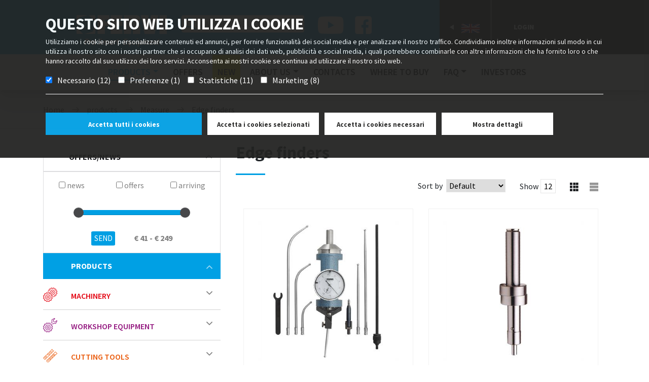

--- FILE ---
content_type: text/html; charset=utf-8
request_url: https://www.fervi.com/eng/measuring-tools/dial-indicators/edge-finders-fa-1035.htm
body_size: 22667
content:


<!DOCTYPE html>
<html lang="en" xmlns="http://www.w3.org/1999/xhtml">
<head><meta name="revisit-after" content="7 days" />
<meta http-equiv="content-type" content="text/html; charset=utf-8" />
<meta name="author" content="Hotminds s.r.l. (http://www.hotminds.it)" />
<meta name="robots" content="index,follow" />
<meta name="description" content="Fervi Pro smart equipment" />
<meta name="geo.region" content="IT-MO" />
<meta name="geo.placename" content="Via del Commercio 81 41058, Vignola (Modena) - Italia" />
<link rel="canonical" href="https://www.fervi.com/eng/measure/dial-indicators/edge-finders-fa-1035.htm" />
<meta http-equiv="Content-Type" content="text/html; charset=utf-8" /><meta charset="utf-8" /><meta name="viewport" content="width=device-width, initial-scale=1, shrink-to-fit=no" /><meta name="description" /><meta name="keywords" /><meta name="author" content="Hotminds" /><link rel="stylesheet" href="/Content/Bootstrap.css" /><link rel="stylesheet" href="/Content/owl.carousel.min.css" /><link rel="stylesheet" href="/Content/jquery.fancybox.css" /><link rel="stylesheet" href="https://cdnjs.cloudflare.com/ajax/libs/bootstrap-slider/10.0.2/css/bootstrap-slider.min.css" /><link rel="stylesheet" href="/Content/owl.theme.default.min.css" /><link rel="stylesheet" href="https://unpkg.com/simplebar@2.3.1/dist/simplebar.css" /><link rel="stylesheet" href="/Content/easy-autocomplete.min.css" type="text/css" /><link rel="stylesheet" href="/Content/MultiSelect.css" /><link rel="stylesheet" href="/Content/style.css?ver=1.4" type="text/css" /><link rel="stylesheet" href="https://fonts.googleapis.com/css?family=Source+Sans+Pro:400,600,700,900" />
	<script type="text/javascript" src="/Scripts/jquery-3.3.1.min.js"></script>
	<script type="text/javascript" src="/Scripts/MultiSelect.js"></script>
	<script type="text/javascript" src="https://maps.googleapis.com/maps/api/js?key=AIzaSyC3fekox-fmAAK7cOTOxTeyda4KVvCZwGE&callback=Function.prototype" ></script>
<!-- Google Tag Manager -->
<script>(function (w, d, s, l, i) {
        w[l] = w[l] || []; w[l].push({
            'gtm.start':
                new Date().getTime(), event: 'gtm.js'
        }); var f = d.getElementsByTagName(s)[0],
            j = d.createElement(s), dl = l != 'dataLayer' ? '&l=' + l : ''; j.async = true; j.src =
                'https://www.googletagmanager.com/gtm.js?id=' + i + dl; f.parentNode.insertBefore(j, f);
    })(window, document, 'script', 'dataLayer', 'GTM-KQ9X9WN');</script>
<!-- End Google Tag Manager -->
<title>
	Edge finders | Dial indicators | Measure | Fervi Pro smart equipment
</title></head>
<body class=" en" >
<!-- Google Tag Manager (noscript) -->
<noscript><iframe src="https://www.googletagmanager.com/ns.html?id=GTM-KQ9X9WN"
height="0" width="0" style="display:none;visibility:hidden"></iframe></noscript>
<!-- End Google Tag Manager (noscript) -->
	<form method="post" action="./edge-finders-fa-1035.htm?idfam=1035&amp;lng=eng" id="aspnetForm" enctype="multipart/form-data">
<div class="aspNetHidden">
<input type="hidden" name="__VIEWSTATE" id="__VIEWSTATE" value="/wEPDwULLTExOTcwMjc2NTJkZMGrmG0TXSxZ8xBYqN6/sOITbeR3+f2gD13GsKOdwjq7" />
</div>

<div class="aspNetHidden">

	<input type="hidden" name="__VIEWSTATEGENERATOR" id="__VIEWSTATEGENERATOR" value="B682EEEA" />
</div>
		<div style="display: none;" id="cookie_disable">
			<p>
				This website uses "cookies". If you choose to continue using the website, you are
				authorising the use of cookies according to our cookie policy. For further information
				or to deny the use of some cookies, please <a href="#" onclick="openPrivacyContatti();">click here</a>.
			</p>
			<a href="#" id="cl-cookie">Accept</a>
		</div>
		<!---main-menu-->
		<div id="main-menu">
			<div class="container-fluid top">
				<div class="row">
					<div class="col-sm-7">
						<div class="d-flex flex-row-reverse">
							<div class="socials p-2">
								<div class="social"><a href="https://www.youtube.com/channel/UC3psBmObLHnea3yxl4ITSrQ" target="_blank">
									<img src="/images/land-you.png" /></a></div>
								<div class="social"><a href="http://www.facebook.com/FerviProSmartEquipment" target="_blank">
									<img src="/images/land-fb.png" /></a></div>
							</div>
							<div class="p-2 search-box">
								<span></span>
								<input name="productsearch" id="productsearch" placeholder='SEARCH PRODUCTS' value="" />
								<a id="pul-ric" onclick="SubmitSearch();" href="#"></a>
							</div>
							<div class="p-2 logo">
								<a id="logo-dsk" href="/">
									<img src="/images/logo.png" /></a>
								<a id="logo-mobile" href="/">
									<img src="/images/logo-fixed.png" /></a>
							</div>
						</div>
					</div>
					<div class="col-sm-5">
						<div class="d-flex flex-row">
							<div id="language">
								<div class="select-language">
<div class="flag right"><a href="#"  id="english" class="language-selected"><img src="/images/flag-eng.png"  /></a></div>
<div class="menu-language">
<div class="menu-language-close "></div>
<div class="flag left"><a href="#" id="open-menu" ><img src="/images/arrow-language.png"  /></a></div>
<div class="flag left"><a href="/esp/index.htm" id="espanol"><img src="/images/flag-esp.png"  /></a></div>
<div class="flag left"><a href="/ita/index.htm" id="italiano"> <img src="/images/flag-ita.png"  /></a></div>
<div class="flag left"><a href="/deu/index.htm" id="deutsch"> <img src="/images/flag-deu.png"  /></a></div>
<div class="flag left"><a href="/fra/index.htm" id="french"> <img src="/images/flag-fra.png"  /></a></div>
</div>
</div>


							</div>
							<div id="favorite-box" style="display:none">

								<a href="/eng/favorite.htm" class="dropdown-toggle">
									 <div id="preferiti">favorite </div><div id="num-preferiti">0</div>
								</a>
								<ul id="favorite_list" class="dropdown-menu">
									
								</ul>

							</div>
							<div id="login-box"><a href="https://oe.fervi.com" target="_blank">Login</a></div>
						</div>
					</div>
				</div>

			</div>
			<div class="container-fluid menu ">
				<div id="row-affix">
					<div class="col-md-3 ">
						<div class="logo-affix">
							<a href="/"></a>
						</div>
					</div>
					<div id="navbar-col">
						<nav class="navbar navbar-expand-lg navbar-light bg-light">
							<button class="navbar-toggler" type="button" data-toggle="collapse" data-target="#navbarSupportedContent" aria-controls="navbarSupportedContent" aria-expanded="false" aria-label="Toggle navigation">
								<span class="navbar-toggler-icon"></span>
							</button>
							<div class="collapse navbar-collapse" id="navbarSupportedContent">
								<ul class="navbar-nav mr-auto">
									<li Class="nav-item dropdown">
<a Class="nav-link dropdown-toggle  active " href="#" id="navbarDropdown" role="button" data-toggle="dropdown" aria-haspopup="True" aria-expanded="False">products</a>
<div id ="dropdown-solution" Class="dropdown-menu" aria-labelledby="navbarDropdown">
<ul>
<li Class="dropdown-item cate30613" href="#">
<div class="menu-cat-item" style="background:#e30613;" ><a href="/eng/machinery-ca-1.htm" title="Machinery">Machinery</a></div>
<div class="dropdown-menu-second-level">
<a style="background:url('/cgi-bin/images/icone/macchine_per_lavorazioni_meccaniche.png') no-repeat 7px top;" class="dropdown-item" title="Metal working machinery" href="/eng/machinery/metal-working-machinery-su-1.htm">Metal working machinery</a>
<a style="background:url('/cgi-bin/images/icone/lavorazioni-legno.png') no-repeat 7px top;" class="dropdown-item" title="Wood working machinery" href="/eng/machinery/wood-working-machinery-su-2.htm">Wood working machinery</a>
<a style="background:url('/cgi-bin/images/icone/2022/_0051_torni.png') no-repeat 7px top;" class="dropdown-item" title="Lathes" href="/eng/machinery/lathes-su-68.htm">Lathes</a>
<a style="background:url('/cgi-bin/images/icone/2022/_0050_fresatrici.png') no-repeat 7px top;" class="dropdown-item" title="Milling machines" href="/eng/machinery/milling-machines-su-69.htm">Milling machines</a>
<a style="background:url('/cgi-bin/images/icone/torni_trapani_e_frese.png') no-repeat 7px top;" class="dropdown-item" title="Drill presses" href="/eng/machinery/drill-presses-su-70.htm">Drill presses</a>
<a style="background:url('/cgi-bin/images/icone/2022/_0047_lavorazione-lamiera-_ferri-e-tubi.png') no-repeat 7px top;" class="dropdown-item" title="Sheet metal, iron and tube processing" href="/eng/machinery/sheet-metal-iron-and-tube-processing-su-76.htm">Sheet metal, iron and tube processing</a>
<a style="background:url('/cgi-bin/images/icone/2022/_0045_morse-a-macchina.png') no-repeat 7px top;" class="dropdown-item" title="Machine vices" href="/eng/machinery/machine-vices-su-75.htm">Machine vices</a>
<a style="background:url('/cgi-bin/images/icone/2022/_0044_tavole-e-divisori.png') no-repeat 7px top;" class="dropdown-item" title="Tables and dividers" href="/eng/machinery/tables-and-dividers-su-73.htm">Tables and dividers</a>
<a style="background:url('/cgi-bin/images/icone/2022/_0043_mandrini.png') no-repeat 7px top;" class="dropdown-item" title="Chucks" href="/eng/machinery/chucks-su-71.htm">Chucks</a>
<a style="background:url('/cgi-bin/images/icone/2022/_0042_contropunte-e-torrette.png') no-repeat 7px top;" class="dropdown-item" title="Live centers and tool posts" href="/eng/machinery/live-centers-and-tool-posts-su-72.htm">Live centers and tool posts</a>
<a style="background:url('/cgi-bin/images/icone/2022/_0041_accessori-bordo-macchina.png') no-repeat 7px top;" class="dropdown-item" title="Machinery accessories" href="/eng/machinery/machinery-accessories-su-74.htm">Machinery accessories</a>
</div>
</li>
<li Class="dropdown-item cat951b81" href="#">
<div class="menu-cat-item" style="background:#951b81;" ><a href="/eng/workshop-equipment-ca-7.htm" title="Workshop equipment">Workshop equipment</a></div>
<div class="dropdown-menu-second-level">
<a style="background:url('/cgi-bin/images/icone/2022/_0026_arredamento-da-officina.png') no-repeat 7px top;" class="dropdown-item" title="Workshop furniture" href="/eng/workshop-equipment/workshop-furniture-su-81.htm">Workshop furniture</a>
<a style="background:url('/cgi-bin/images/icone/2022/_0025_morse-da-banco-e-incudini.png') no-repeat 7px top;" class="dropdown-item" title="Bench vices, clamps and anvils" href="/eng/workshop-equipment/bench-vices-clamps-and-anvils-su-78.htm">Bench vices, clamps and anvils</a>
<a style="background:url('/cgi-bin/images/icone/2022/_0024_macchine-per-trattamenti-e-finiture.png') no-repeat 7px top;" class="dropdown-item" title="Machinery for finishing" href="/eng/workshop-equipment/machinery-for-finishing-su-77.htm">Machinery for finishing</a>
<a style="background:url('/cgi-bin/images/icone/2022/_0023_presse-e-divaricatori.png') no-repeat 7px top;" class="dropdown-item" title="Presses and hydraulic pumps" href="/eng/workshop-equipment/presses-and-hydraulic-pumps-su-82.htm">Presses and hydraulic pumps</a>
<a style="background:url('/cgi-bin/images/icone/2022/_0022_officina-auto-e-moto.png') no-repeat 7px top;" class="dropdown-item" title="Car and motorcycle workshop" href="/eng/workshop-equipment/car-and-motorcycle-workshop-su-79.htm">Car and motorcycle workshop</a>
<a style="background:url('/cgi-bin/images/icone/2022/_0021_sollevamento-e-movimentazione.png') no-repeat 7px top;" class="dropdown-item" title="Lifting and handling" href="/eng/workshop-equipment/lifting-and-handling-su-80.htm">Lifting and handling</a>
</div>
</li>
<li Class="dropdown-item catea5b0c" href="#">
<div class="menu-cat-item" style="background:#ea5b0c;" ><a href="/eng/cutting-tools-ca-2.htm" title="Cutting tools">Cutting tools</a></div>
<div class="dropdown-menu-second-level">
<a style="background:url('/cgi-bin/images/icone/inserti-brasati-barrette.png') no-repeat 7px top;" class="dropdown-item" title="Inserts, lathe tools and tool bits" href="/eng/cutting-tools/inserts-lathe-tools-and-tool-bits-su-15.htm">Inserts, lathe tools and tool bits</a>
<a style="background:url('/cgi-bin/images/icone/maschi-filiere.png') no-repeat 7px top;" class="dropdown-item" title="Taps and dies" href="/eng/cutting-tools/taps-and-dies-su-17.htm">Taps and dies</a>
<a style="background:url('/cgi-bin/images/icone/riparazione_filetti.png') no-repeat 7px top;" class="dropdown-item" title="Thread repair" href="/eng/cutting-tools/thread-repair-su-62.htm">Thread repair</a>
<a style="background:url('/cgi-bin/images/icone/lame_a_nastro_e_a_disco.png') no-repeat 7px top;" class="dropdown-item" title="Bandsaw blades and saw blades" href="/eng/cutting-tools/bandsaw-blades-and-saw-blades-su-60.htm">Bandsaw blades and saw blades</a>
<a style="background:url('/cgi-bin/images/icone/2022/_0040_utensili-per-tornitura-e-fresatura.png') no-repeat 7px top;" class="dropdown-item" title="Tools for turning and milling" href="/eng/cutting-tools/tools-for-turning-and-milling-su-88.htm">Tools for turning and milling</a>
<a style="background:url('/cgi-bin/images/icone/2022/_0038_punte-e-frese-da-metallo.png') no-repeat 7px top;" class="dropdown-item" title="Twist drills and cutters for metal" href="/eng/cutting-tools/twist-drills-and-cutters-for-metal-su-89.htm">Twist drills and cutters for metal</a>
<a style="background:url('/cgi-bin/images/icone/2022/_0037_punte-e-frese-da-edilizia-e-legno.png') no-repeat 7px top;" class="dropdown-item" title="Building and wood drills and cutters" href="/eng/cutting-tools/building-and-wood-drills-and-cutters-su-90.htm">Building and wood drills and cutters</a>
</div>
</li>
<li Class="dropdown-item catfbba00" href="#">
<div class="menu-cat-item" style="background:#fbba00;" ><a href="/eng/measure-ca-3.htm" title="Measure">Measure</a></div>
<div class="dropdown-menu-second-level">
<a style="background:url('/cgi-bin/images/icone/calibri-truschini-goniometri.png') no-repeat 7px top;" class="dropdown-item" title="Calipers, Height gauge and Rulers" href="/eng/measure/calipers-height-gauge-and-rulers-su-7.htm">Calipers, Height gauge and Rulers</a>
<a style="background:url('/cgi-bin/images/icone/comparatori.png') no-repeat 7px top;" class="dropdown-item" title="Dial indicators" href="/eng/measure/dial-indicators-su-23.htm">Dial indicators</a>
<a style="background:url('/cgi-bin/images/icone/micrometri.png') no-repeat 7px top;" class="dropdown-item" title="Micrometers" href="/eng/measure/micrometers-su-8.htm">Micrometers</a>
<a style="background:url('/cgi-bin/images/icone/blocchetti-anelli-tamponi.png') no-repeat 7px top;" class="dropdown-item" title="Gauge blocks, Screw gauge and Hole plain gauge" href="/eng/measure/gauge-blocks-screw-gauge-and-hole-plain-gauge-su-24.htm">Gauge blocks, Screw gauge and Hole plain gauge</a>
<a style="background:url('/cgi-bin/images/icone/accessori-misurazione.png') no-repeat 7px top;" class="dropdown-item" title="Measuring tools" href="/eng/measure/measuring-tools-su-25.htm">Measuring tools</a>
<a style="background:url('/cgi-bin/images/icone/2022/_0002_flessometri-livelle-e-goniometri.png') no-repeat 7px top;" class="dropdown-item" title="Precision tapes, Levels and Goniometers" href="/eng/measure/precision-tapes-levels-and-goniometers-su-26.htm">Precision tapes, Levels and Goniometers</a>
<a style="background:url('/cgi-bin/images/icone/misuratori-analogici-digitali.png') no-repeat 7px top;" class="dropdown-item" title="Analogic and digital meters" href="/eng/measure/analogic-and-digital-meters-su-28.htm">Analogic and digital meters</a>
<a style="background:url('/cgi-bin/images/icone/bilance.png') no-repeat 7px top;" class="dropdown-item" title="Scales" href="/eng/measure/scales-su-29.htm">Scales</a>
</div>
</li>
<li Class="dropdown-item cat00983a" href="#">
<div class="menu-cat-item" style="background:#00983a;" ><a href="/eng/hardware-ca-4.htm" title="Hardware">Hardware</a></div>
<div class="dropdown-menu-second-level">
<a style="background:url('/cgi-bin/images/icone/chiavi.png') no-repeat 7px top;" class="dropdown-item" title="Wrenches" href="/eng/hardware/wrenches-su-9.htm">Wrenches</a>
<a style="background:url('/cgi-bin/images/icone/pinze-martelli.png') no-repeat 7px top;" class="dropdown-item" title="Pliers, hammers, files and chisels" href="/eng/hardware/pliers-hammers-files-and-chisels-su-30.htm">Pliers, hammers, files and chisels</a>
<a style="background:url('/cgi-bin/images/icone/utensili-taglio.png') no-repeat 7px top;" class="dropdown-item" title="Utility knives, Deburring and cutting tools" href="/eng/hardware/utility-knives-deburring-and-cutting-tools-su-33.htm">Utility knives, Deburring and cutting tools</a>
<a style="background:url('/cgi-bin/images/icone/assortimenti_e_fissaggi.png') no-repeat 7px top;" class="dropdown-item" title="Sets and fastenings" href="/eng/hardware/sets-and-fastenings-su-63.htm">Sets and fastenings</a>
<a style="background:url('/cgi-bin/images/icone/2022/_0014_edilizia-ed-imballaggio.png') no-repeat 7px top;" class="dropdown-item" title="Construction and packaging" href="/eng/hardware/construction-and-packaging-su-83.htm">Construction and packaging</a>
<a style="background:url('/cgi-bin/images/icone/2022/_0013_serie-_di-utensili.png') no-repeat 7px top;" class="dropdown-item" title="Tool kits" href="/eng/hardware/tool-kits-su-84.htm">Tool kits</a>
<a style="background:url('/cgi-bin/images/icone/chiavi-bussola.png') no-repeat 7px top;" class="dropdown-item" title="Socket wrenches and screw extractors" href="/eng/hardware/socket-wrenches-and-screw-extractors-su-41.htm">Socket wrenches and screw extractors</a>
<a style="background:url('/cgi-bin/images/icone/giraviti-rivettatrici.png') no-repeat 7px top;" class="dropdown-item" title="Screwdrivers and hand riveters" href="/eng/hardware/screwdrivers-and-hand-riveters-su-42.htm">Screwdrivers and hand riveters</a>
</div>
</li>
<li Class="dropdown-item cat95c11f" href="#">
<div class="menu-cat-item" style="background:#95c11f;" ><a href="/eng/general-tools-ca-8.htm" title="General tools">General tools</a></div>
<div class="dropdown-menu-second-level">
<a style="background:url('/cgi-bin/images/icone/pneumatica.png') no-repeat 7px top;" class="dropdown-item" title="Pneumatics" href="/eng/general-tools/pneumatics-su-86.htm">Pneumatics</a>
<a style="background:url('/cgi-bin/images/icone/saldatori-sverniciatori.png') no-repeat 7px top;" class="dropdown-item" title="Soldering irons, paint strippers and heat glue guns" href="/eng/general-tools/soldering-irons-paint-strippers-and-heat-glue-guns-su-87.htm">Soldering irons, paint strippers and heat glue guns</a>
<a style="background:url('/cgi-bin/images/icone/accessori-idrocarburi.png') no-repeat 7px top;" class="dropdown-item" title="Equipment for liquids and fluids" href="/eng/general-tools/equipment-for-liquids-and-fluids-su-53.htm">Equipment for liquids and fluids</a>
<a style="background:url('/cgi-bin/images/icone/illuminazione.png') no-repeat 7px top;" class="dropdown-item" title="Heaters, lighting and lenses" href="/eng/general-tools/heaters-lighting-and-lenses-su-35.htm">Heaters, lighting and lenses</a>
<a style="background:url('/cgi-bin/images/icone/elettroutensili.png') no-repeat 7px top;" class="dropdown-item" title="Power Tools" href="/eng/general-tools/power-tools-su-92.htm">Power Tools</a>
</div>
</li>
<li Class="dropdown-item cat005ca9" href="#">
<div class="menu-cat-item" style="background:#005ca9;" ><a href="/eng/abrasives-ca-6.htm" title="Abrasives">Abrasives</a></div>
<div class="dropdown-menu-second-level">
<a style="background:url('/cgi-bin/images/icone/dischi-lamellari.png') no-repeat 7px top;" class="dropdown-item" title="Flap discs" href="/eng/abrasives/flap-discs-su-43.htm">Flap discs</a>
<a style="background:url('/cgi-bin/images/icone/mole-e-dischi-da-taglio.png') no-repeat 7px top;" class="dropdown-item" title="Cutting wheels" href="/eng/abrasives/cutting-wheels-su-44.htm">Cutting wheels</a>
<a style="background:url('/cgi-bin/images/icone/2022/_0029_finitura-e-lucidatura.png') no-repeat 7px top;" class="dropdown-item" title="Finishing and polishing" href="/eng/abrasives/finishing-and-polishing-su-45.htm">Finishing and polishing</a>
<a style="background:url('/cgi-bin/images/icone/tela-abrasiva.png') no-repeat 7px top;" class="dropdown-item" title="Abrasive discs and belts" href="/eng/abrasives/abrasive-discs-and-belts-su-46.htm">Abrasive discs and belts</a>
<a style="background:url('/cgi-bin/images/icone/ruote-abrasive.png') no-repeat 7px top;" class="dropdown-item" title="Abrasive wheels" href="/eng/abrasives/abrasive-wheels-su-54.htm">Abrasive wheels</a>
<a style="background:url('/cgi-bin/images/icone/2022/_0028_spazzole-a-filo.png') no-repeat 7px top;" class="dropdown-item" title="Wire brushes" href="/eng/abrasives/wire-brushes-su-55.htm">Wire brushes</a>
<a style="background:url('/cgi-bin/images/icone/2022/_0030_pulitura.png') no-repeat 7px top;" class="dropdown-item" title="Cleaning" href="/eng/abrasives/cleaning-su-85.htm">Cleaning</a>
</div>
</li>

</ul>
</li>
<li Class="nav-item offerte"><a Class="nav-link " href="/eng/offers.htm">offers</a></li>
<li Class="nav-item novita"><a Class="nav-link " href="/eng/new_products.htm">New</a></li>
<li Class="nav-item dropdown">
<a Class="nav-link dropdown-toggle  " href="#" id="scrolling20" role="button" data-toggle="dropdown" aria-haspopup="True" aria-expanded="False">About us</a>
<div  class="dropdown-menu simple" aria-labelledby="scrolling20">
<ul>
<li Class="nav-item"><a Class="nav-link " href="/eng/the-company-ps-79.htm">The company</a></li>
<li Class="nav-item"><a Class="nav-link " href="/eng/fervi-group-ps-120.htm">Fervi Group</a></li>
<li Class="nav-item"><a Class="nav-link " href="/eng/sponsorships-sp-60.htm">Sponsorships</a></li>
<li Class="nav-item"><a Class="nav-link " href="/eng/press-review-pa-59.htm">Press review</a></li>
</ul>
</div>
</li>
<li Class="nav-item contatti"><a Class="nav-link " href="/eng/contacts-23.htm">Contacts</a></li>
<li Class="nav-item puntivendita"><a Class="nav-link " href="/eng/stores-42.htm">Where to buy</a></li>
<li Class="nav-item dropdown">
<a Class="nav-link dropdown-toggle  " href="#" id="scrolling132" role="button" data-toggle="dropdown" aria-haspopup="True" aria-expanded="False">FAQ</a>
<div  class="dropdown-menu simple" aria-labelledby="scrolling132">
<ul>
<li Class="nav-item"><a Class="nav-link " href="/eng/-ps-96.htm"></a></li>
<li Class="nav-item"><a Class="nav-link " href="/eng/-ps-143.htm"></a></li>
<li Class="nav-item"><a Class="nav-link " href="/eng/faq-pa-22.htm">FAQ</a></li>
</ul>
</div>
</li>
<li Class="nav-item investorscrolling"><a Class="nav-link " href="/eng/investors-is-64.htm">Investors</a></li>
<li Class="nav-item ferviplus_home"><a Class="nav-link " href="/eng/-fph-102.htm"></a></li>
<li class="nav-item login"><a target="_blank" href="http://31.24.139.167:85/#/login" class="nav-link">Login</a></li>

<li class="nav-item favorite"><div class="social ml-a"><a href="http://www.facebook.com/FerviProSmartEquipment" target="_blank"><img src="/images/land-fb.png" /></a></div><div class="social"><a href="https://www.youtube.com/channel/UC3psBmObLHnea3yxl4ITSrQ" target="_blank"><img src="/images/land-you.png" /></a></div></li>

								</ul>
							</div>
						</nav>
					</div>
				</div>

			</div>
		</div>
		<!--end-main-menu-->
		
		

		<div Class="breadcrumble">
<div class="container">
<div class="row">
<div class="col-sm-12">
<a href="/">Home</a><span>></span><span Class="etichetta">products</span><span>></span><a href="/eng/measure-ca-3.htm">Measure</a><span>></span><a href="/eng/measure/dial-indicators/edge-finders-fa-1035.htm">Edge finders</a>
</div>
</div>
</div>
</div>


		
    <div class="container list-products">
        <div class="row">
           <div class=" col-sm-4">
               <nav>
                     <div class="panel-group" id="filter-prods">
 <div class="panel panel-default">
<div Class="panel-heading">
<h4 class="panel-title"><a class="first-level " data-toggle="collapse" data-parent="#accordion" href="#collapse-filters-prods">offers/news<span class="ico-arrow-down"></span></a></h4>
</div>
<div id="collapse-filters-prods" class="panel-collapse collapse in show ">
<div class="panel-body">
<div><input type="checkbox"  name="novita" value="true"/> <span>news</span></div>
<div><input type="checkbox"  name="offerte" value="true"/> <span>OFFERS</span></div>
<div><input type="checkbox"  name="inarrivo" value="true"/> <span>Arriving</span></div>
<div class="filter-price"> <input id="ex2" name="price-fliter" type="text" class="span2" value="" data-slider-min="41" data-slider-max="249" data-slider-step="5" data-slider-value="[41,249]"/></div>
<div class="filter-price-bottom">
<div class="filter-price-left"><input id="filter-send" type="submit" value="send" /></div>
<div class="filter-price-right"><b>€ 41 - € 249</b></div>
</div>
</div>
</div>
</div>
</div>

<div class="panel-group" id="accordion">
 <div class="panel panel-default">
<div Class="panel-heading">
<h4 class="panel-title"><a class="first-level" data-toggle="collapse" data-parent="#accordion" href="#collapseOne">products<span class="ico-arrow-down"></span></a></h4>
</div>
<div id="collapseOne" class="panel-collapse collapse in show">
<div class="panel-body">
<div class="cat-menu-item " style="background:url('/images/ico-macchineaccessori.png') no-repeat left center;"><a class="collapsed" style="color:#e30613" data-toggle="collapse" data-parent="#accordion" href="#collapseCat1"><div class="cat-link" href="/eng/machinery-ca-1.htm">Machinery</div><span class="ico-arrow-down"></span></a></div>
<div id="collapseCat1" class="panel-collapse collapse  ">
<div class="panel-body">
<div class="subcat-menu-item "  style="background:url('/cgi-bin/images/icone/macchine_per_lavorazioni_meccaniche.png') no-repeat left center;"><a class=" collapsed" data-toggle="collapse" data-parent="#accordion" href="#collapse1"><div class="cat-link" href="/eng/machinery/metal-working-machinery-su-1.htm">Metal working machinery</div><span class="ico-plus"></span></a></div>
<div id="collapse1" class="panel-collapse collapse in  ">
<div class="panel-body">
<div class="fam-menu-item"><a  href="/eng/machinery/metal-working-machinery/belt-sanders-fa-911.htm">Belt sanders</a></div>
<div class="fam-menu-item"><a  href="/eng/machinery/metal-working-machinery/bench-grinders-fa-909.htm">Bench grinders</a></div>
<div class="fam-menu-item"><a  href="/eng/machinery/metal-working-machinery/other-fa-1271.htm">Other</a></div>
<div class="fam-menu-item"><a  href="/eng/machinery/metal-working-machinery/saw-benches-fa-906.htm">Saw benches</a></div>
<div class="fam-menu-item"><a  href="/eng/machinery/metal-working-machinery/sharpeners-fa-910.htm">Sharpeners</a></div>
<div class="fam-menu-item"><a  href="/eng/machinery/metal-working-machinery/supports-fa-1349.htm">Supports</a></div>
<div class="fam-menu-item"><a  href="/eng/machinery/metal-working-machinery/tapping-machines-fa-1458.htm">Tapping machines</a></div>
</div>
</div>
<div class="subcat-menu-item "  style="background:url('/cgi-bin/images/icone/lavorazioni-legno.png') no-repeat left center;"><a class=" collapsed" data-toggle="collapse" data-parent="#accordion" href="#collapse2"><div class="cat-link" href="/eng/machinery/wood-working-machinery-su-2.htm">Wood working machinery</div><span class="ico-plus"></span></a></div>
<div id="collapse2" class="panel-collapse collapse in  ">
<div class="panel-body">
<div class="fam-menu-item"><a  href="/eng/machinery/wood-working-machinery/band-saws-fa-922.htm">Band saws</a></div>
<div class="fam-menu-item"><a  href="/eng/machinery/wood-working-machinery/belt-sanders-fa-1153.htm">Belt sanders</a></div>
<div class="fam-menu-item"><a  href="/eng/machinery/wood-working-machinery/circular-and-sliding-saws-fa-1350.htm">Circular and sliding saws</a></div>
<div class="fam-menu-item"><a  href="/eng/machinery/wood-working-machinery/dust-collectors-fa-926.htm">Dust collectors</a></div>
<div class="fam-menu-item"><a  href="/eng/machinery/wood-working-machinery/mitre-saw-fa-921.htm">Mitre saw</a></div>
<div class="fam-menu-item"><a  href="/eng/machinery/wood-working-machinery/other-fa-1273.htm">Other</a></div>
<div class="fam-menu-item"><a  href="/eng/machinery/wood-working-machinery/planes-fa-1351.htm">Planes</a></div>
<div class="fam-menu-item"><a  href="/eng/machinery/wood-working-machinery/wood-working-lathes-fa-916.htm">Wood working lathes</a></div>
</div>
</div>
<div class="subcat-menu-item "  style="background:url('/cgi-bin/images/icone/2022/_0051_torni.png') no-repeat left center;"><a class=" collapsed" data-toggle="collapse" data-parent="#accordion" href="#collapse68"><div class="cat-link" href="/eng/machinery/lathes-su-68.htm">Lathes</div><span class="ico-plus"></span></a></div>
<div id="collapse68" class="panel-collapse collapse in  ">
<div class="panel-body">
<div class="fam-menu-item"><a  href="/eng/machinery/lathes/bench-lathe-stands-fa-1338.htm">Bench lathe stands</a></div>
<div class="fam-menu-item"><a  href="/eng/machinery/lathes/bench-lathes-fa-1336.htm">Bench lathes</a></div>
<div class="fam-menu-item"><a  href="/eng/machinery/lathes/heavyduty-lathes-fa-1337.htm">Heavyduty lathes</a></div>
<div class="fam-menu-item"><a  href="/eng/machinery/lathes/parallel-lathes-fa-1339.htm">Parallel lathes</a></div>
</div>
</div>
<div class="subcat-menu-item "  style="background:url('/cgi-bin/images/icone/2022/_0050_fresatrici.png') no-repeat left center;"><a class=" collapsed" data-toggle="collapse" data-parent="#accordion" href="#collapse69"><div class="cat-link" href="/eng/machinery/milling-machines-su-69.htm">Milling machines</div><span class="ico-plus"></span></a></div>
<div id="collapse69" class="panel-collapse collapse in  ">
<div class="panel-body">
<div class="fam-menu-item"><a  href="/eng/machinery/milling-machines/belt-milling-drilling-machines-fa-1343.htm">Belt milling drilling machines</a></div>
<div class="fam-menu-item"><a  href="/eng/machinery/milling-machines/geared-milling-drilling-machines-fa-1342.htm">Geared milling drilling machines</a></div>
<div class="fam-menu-item"><a  href="/eng/machinery/milling-machines/other-fa-1340.htm">Other</a></div>
<div class="fam-menu-item"><a  href="/eng/machinery/milling-machines/vertical-milling-machines-fa-1341.htm">Vertical milling machines</a></div>
</div>
</div>
<div class="subcat-menu-item "  style="background:url('/cgi-bin/images/icone/torni_trapani_e_frese.png') no-repeat left center;"><a class=" collapsed" data-toggle="collapse" data-parent="#accordion" href="#collapse70"><div class="cat-link" href="/eng/machinery/drill-presses-su-70.htm">Drill presses</div><span class="ico-plus"></span></a></div>
<div id="collapse70" class="panel-collapse collapse in  ">
<div class="panel-body">
<div class="fam-menu-item"><a  href="/eng/machinery/drill-presses/belt-drills-presses-fa-1348.htm">Belt drills presses</a></div>
<div class="fam-menu-item"><a  href="/eng/machinery/drill-presses/bench-drills-fa-1345.htm">Bench drills</a></div>
<div class="fam-menu-item"><a  href="/eng/machinery/drill-presses/gear-drill-presses-fa-1347.htm">Gear drill presses</a></div>
<div class="fam-menu-item"><a  href="/eng/machinery/drill-presses/magnetic-drills-fa-1346.htm">Magnetic drills</a></div>
<div class="fam-menu-item"><a  href="/eng/machinery/drill-presses/radial-drilling-machines-fa-1344.htm">Radial drilling machines</a></div>
</div>
</div>
<div class="subcat-menu-item "  style="background:url('/cgi-bin/images/icone/2022/_0047_lavorazione-lamiera-_ferri-e-tubi.png') no-repeat left center;"><a class=" collapsed" data-toggle="collapse" data-parent="#accordion" href="#collapse76"><div class="cat-link" href="/eng/machinery/sheet-metal-iron-and-tube-processing-su-76.htm">Sheet metal, iron and tube processing</div><span class="ico-plus"></span></a></div>
<div id="collapse76" class="panel-collapse collapse in  ">
<div class="panel-body">
<div class="fam-menu-item"><a  href="/eng/machinery/sheet-metal-iron-and-tube-processing/processing-of-irons-and-pipes-fa-1377.htm">Processing of irons and pipes</a></div>
<div class="fam-menu-item"><a  href="/eng/machinery/sheet-metal-iron-and-tube-processing/sheet-metal-processing-fa-1378.htm">Sheet metal processing</a></div>
</div>
</div>
<div class="subcat-menu-item "  style="background:url('/cgi-bin/images/icone/2022/_0045_morse-a-macchina.png') no-repeat left center;"><a class=" collapsed" data-toggle="collapse" data-parent="#accordion" href="#collapse75"><div class="cat-link" href="/eng/machinery/machine-vices-su-75.htm">Machine vices</div><span class="ico-plus"></span></a></div>
<div id="collapse75" class="panel-collapse collapse in  ">
<div class="panel-body">
<div class="fam-menu-item"><a  href="/eng/machinery/machine-vices/parallels-for-vices-fa-1375.htm">Parallels for vices</a></div>
<div class="fam-menu-item"><a  href="/eng/machinery/machine-vices/precision-vices-fa-1374.htm">Precision vices</a></div>
<div class="fam-menu-item"><a  href="/eng/machinery/machine-vices/vices-fa-1376.htm">Vices</a></div>
</div>
</div>
<div class="subcat-menu-item "  style="background:url('/cgi-bin/images/icone/2022/_0044_tavole-e-divisori.png') no-repeat left center;"><a class=" collapsed" data-toggle="collapse" data-parent="#accordion" href="#collapse73"><div class="cat-link" href="/eng/machinery/tables-and-dividers-su-73.htm">Tables and dividers</div><span class="ico-plus"></span></a></div>
<div id="collapse73" class="panel-collapse collapse in  ">
<div class="panel-body">
<div class="fam-menu-item"><a  href="/eng/machinery/tables-and-dividers/clamping-fa-1366.htm">Clamping</a></div>
<div class="fam-menu-item"><a  href="/eng/machinery/tables-and-dividers/dividers-fa-1367.htm">Dividers</a></div>
<div class="fam-menu-item"><a  href="/eng/machinery/tables-and-dividers/magnetic-chucks-fa-1369.htm">Magnetic chucks</a></div>
<div class="fam-menu-item"><a  href="/eng/machinery/tables-and-dividers/working-tables-fa-1368.htm">Working tables</a></div>
</div>
</div>
<div class="subcat-menu-item "  style="background:url('/cgi-bin/images/icone/2022/_0043_mandrini.png') no-repeat left center;"><a class=" collapsed" data-toggle="collapse" data-parent="#accordion" href="#collapse71"><div class="cat-link" href="/eng/machinery/chucks-su-71.htm">Chucks</div><span class="ico-plus"></span></a></div>
<div id="collapse71" class="panel-collapse collapse in  ">
<div class="panel-body">
<div class="fam-menu-item"><a  href="/eng/machinery/chucks/boring-head-fa-1354.htm">Boring head</a></div>
<div class="fam-menu-item"><a  href="/eng/machinery/chucks/chuck-holders-and-tool-racks-fa-1356.htm">Chuck holders and tool racks</a></div>
<div class="fam-menu-item"><a  href="/eng/machinery/chucks/collet-holders-fa-1359.htm">Collet holders</a></div>
<div class="fam-menu-item"><a  href="/eng/machinery/chucks/combined-milling-spindles-fa-1355.htm">Combined milling spindles</a></div>
<div class="fam-menu-item"><a  href="/eng/machinery/chucks/conical-milling-spindles-fa-1353.htm">Conical milling spindles</a></div>
<div class="fam-menu-item"><a  href="/eng/machinery/chucks/other-fa-1352.htm">Other</a></div>
<div class="fam-menu-item"><a  href="/eng/machinery/chucks/spindles-for-drill-bits-and-accessories-fa-1362.htm">Spindles for drill bits and accessories</a></div>
<div class="fam-menu-item"><a  href="/eng/machinery/chucks/spindles-for-metal-lathe-fa-1357.htm">Spindles for metal lathe</a></div>
<div class="fam-menu-item"><a  href="/eng/machinery/chucks/spindles-for-wood-lathe-fa-1358.htm">Spindles for wood lathe</a></div>
<div class="fam-menu-item"><a  href="/eng/machinery/chucks/tapping-chucks-fa-1360.htm">Tapping chucks</a></div>
<div class="fam-menu-item"><a  href="/eng/machinery/chucks/weldon-milling-spindles-fa-1361.htm">Weldon milling spindles</a></div>
</div>
</div>
<div class="subcat-menu-item "  style="background:url('/cgi-bin/images/icone/2022/_0042_contropunte-e-torrette.png') no-repeat left center;"><a class=" collapsed" data-toggle="collapse" data-parent="#accordion" href="#collapse72"><div class="cat-link" href="/eng/machinery/live-centers-and-tool-posts-su-72.htm">Live centers and tool posts</div><span class="ico-plus"></span></a></div>
<div id="collapse72" class="panel-collapse collapse in  ">
<div class="panel-body">
<div class="fam-menu-item"><a  href="/eng/machinery/live-centers-and-tool-posts/live-centers-fa-1364.htm">Live centers</a></div>
<div class="fam-menu-item"><a  href="/eng/machinery/live-centers-and-tool-posts/other-fa-1363.htm">Other</a></div>
<div class="fam-menu-item"><a  href="/eng/machinery/live-centers-and-tool-posts/tool-posts-fa-1365.htm">Tool posts</a></div>
</div>
</div>
<div class="subcat-menu-item "  style="background:url('/cgi-bin/images/icone/2022/_0041_accessori-bordo-macchina.png') no-repeat left center;"><a class=" collapsed" data-toggle="collapse" data-parent="#accordion" href="#collapse74"><div class="cat-link" href="/eng/machinery/machinery-accessories-su-74.htm">Machinery accessories</div><span class="ico-plus"></span></a></div>
<div id="collapse74" class="panel-collapse collapse in  ">
<div class="panel-body">
<div class="fam-menu-item"><a  href="/eng/machinery/machinery-accessories/lamps-fa-1373.htm">Lamps</a></div>
<div class="fam-menu-item"><a  href="/eng/machinery/machinery-accessories/machine-tool-safety-guards-fa-1370.htm">Machine tool safety guards</a></div>
<div class="fam-menu-item"><a  href="/eng/machinery/machinery-accessories/other-fa-1372.htm">Other</a></div>
<div class="fam-menu-item"><a  href="/eng/machinery/machinery-accessories/pumps-and-accessories-fa-1371.htm">Pumps and accessories</a></div>
</div>
</div>
</div>
</div>
<div class="cat-menu-item " style="background:url('/images/ico-accessori.png') no-repeat left center;"><a class="collapsed" style="color:#951b81" data-toggle="collapse" data-parent="#accordion" href="#collapseCat7"><div class="cat-link" href="/eng/workshop-equipment-ca-7.htm">Workshop equipment</div><span class="ico-arrow-down"></span></a></div>
<div id="collapseCat7" class="panel-collapse collapse  ">
<div class="panel-body">
<div class="subcat-menu-item "  style="background:url('/cgi-bin/images/icone/2022/_0026_arredamento-da-officina.png') no-repeat left center;"><a class=" collapsed" data-toggle="collapse" data-parent="#accordion" href="#collapse81"><div class="cat-link" href="/eng/workshop-equipment/workshop-furniture-su-81.htm">Workshop furniture</div><span class="ico-plus"></span></a></div>
<div id="collapse81" class="panel-collapse collapse in  ">
<div class="panel-body">
<div class="fam-menu-item"><a  href="/eng/workshop-equipment/workshop-furniture/cabinets-fa-1401.htm">Cabinets</a></div>
<div class="fam-menu-item"><a  href="/eng/workshop-equipment/workshop-furniture/modular-furnishings-fa-1404.htm">Modular furnishings</a></div>
<div class="fam-menu-item"><a  href="/eng/workshop-equipment/workshop-furniture/other-fa-1403.htm">Other</a></div>
<div class="fam-menu-item"><a  href="/eng/workshop-equipment/workshop-furniture/tool-boxes-fa-1406.htm">Tool boxes</a></div>
<div class="fam-menu-item"><a  href="/eng/workshop-equipment/workshop-furniture/tool-rolling-cabinets-fa-1405.htm">Tool rolling cabinets</a></div>
<div class="fam-menu-item"><a  href="/eng/workshop-equipment/workshop-furniture/workbenches-fa-1402.htm">Workbenches</a></div>
</div>
</div>
<div class="subcat-menu-item "  style="background:url('/cgi-bin/images/icone/2022/_0025_morse-da-banco-e-incudini.png') no-repeat left center;"><a class=" collapsed" data-toggle="collapse" data-parent="#accordion" href="#collapse78"><div class="cat-link" href="/eng/workshop-equipment/bench-vices-clamps-and-anvils-su-78.htm">Bench vices, clamps and anvils</div><span class="ico-plus"></span></a></div>
<div id="collapse78" class="panel-collapse collapse in  ">
<div class="panel-body">
<div class="fam-menu-item"><a  href="/eng/workshop-equipment/bench-vices-clamps-and-anvils/anvils-fa-1383.htm">Anvils</a></div>
<div class="fam-menu-item"><a  href="/eng/workshop-equipment/bench-vices-clamps-and-anvils/bench-vices-fa-1384.htm">Bench vices</a></div>
<div class="fam-menu-item"><a  href="/eng/workshop-equipment/bench-vices-clamps-and-anvils/vices-fa-1385.htm">Vices</a></div>
</div>
</div>
<div class="subcat-menu-item "  style="background:url('/cgi-bin/images/icone/2022/_0024_macchine-per-trattamenti-e-finiture.png') no-repeat left center;"><a class=" collapsed" data-toggle="collapse" data-parent="#accordion" href="#collapse77"><div class="cat-link" href="/eng/workshop-equipment/machinery-for-finishing-su-77.htm">Machinery for finishing</div><span class="ico-plus"></span></a></div>
<div id="collapse77" class="panel-collapse collapse in  ">
<div class="panel-body">
<div class="fam-menu-item"><a  href="/eng/workshop-equipment/machinery-for-finishing/cleaning-tanks-fa-1380.htm">Cleaning tanks</a></div>
<div class="fam-menu-item"><a  href="/eng/workshop-equipment/machinery-for-finishing/marking-fa-1382.htm">Marking</a></div>
<div class="fam-menu-item"><a  href="/eng/workshop-equipment/machinery-for-finishing/sandblast-cabinets-fa-1379.htm">Sandblast cabinets</a></div>
<div class="fam-menu-item"><a  href="/eng/workshop-equipment/machinery-for-finishing/vacuum-cleaners-wet-and-dry-fa-1381.htm">Vacuum cleaners wet and dry</a></div>
</div>
</div>
<div class="subcat-menu-item "  style="background:url('/cgi-bin/images/icone/2022/_0023_presse-e-divaricatori.png') no-repeat left center;"><a class=" collapsed" data-toggle="collapse" data-parent="#accordion" href="#collapse82"><div class="cat-link" href="/eng/workshop-equipment/presses-and-hydraulic-pumps-su-82.htm">Presses and hydraulic pumps</div><span class="ico-plus"></span></a></div>
<div id="collapse82" class="panel-collapse collapse in  ">
<div class="panel-body">
<div class="fam-menu-item"><a  href="/eng/workshop-equipment/presses-and-hydraulic-pumps/hydraulic-presses-fa-1408.htm">Hydraulic presses</a></div>
<div class="fam-menu-item"><a  href="/eng/workshop-equipment/presses-and-hydraulic-pumps/hydraulic-pump-units-fa-1409.htm">Hydraulic pump units</a></div>
<div class="fam-menu-item"><a  href="/eng/workshop-equipment/presses-and-hydraulic-pumps/manual-presses-fa-1407.htm">Manual presses</a></div>
</div>
</div>
<div class="subcat-menu-item "  style="background:url('/cgi-bin/images/icone/2022/_0022_officina-auto-e-moto.png') no-repeat left center;"><a class=" collapsed" data-toggle="collapse" data-parent="#accordion" href="#collapse79"><div class="cat-link" href="/eng/workshop-equipment/car-and-motorcycle-workshop-su-79.htm">Car and motorcycle workshop</div><span class="ico-plus"></span></a></div>
<div id="collapse79" class="panel-collapse collapse in  ">
<div class="panel-body">
<div class="fam-menu-item"><a  href="/eng/workshop-equipment/car-and-motorcycle-workshop/battery-chargers-fa-1387.htm">Battery chargers</a></div>
<div class="fam-menu-item"><a  href="/eng/workshop-equipment/car-and-motorcycle-workshop/hydraulic-cranes-and-engine-stands-fa-1392.htm">Hydraulic cranes and engine stands</a></div>
<div class="fam-menu-item"><a  href="/eng/workshop-equipment/car-and-motorcycle-workshop/motorcycle-and-quad-lifts-fa-1388.htm">Motorcycle and quad lifts</a></div>
<div class="fam-menu-item"><a  href="/eng/workshop-equipment/car-and-motorcycle-workshop/oil-collecting-units-fa-1393.htm">Oil collecting units</a></div>
<div class="fam-menu-item"><a  href="/eng/workshop-equipment/car-and-motorcycle-workshop/other-fa-1389.htm">Other</a></div>
<div class="fam-menu-item"><a  href="/eng/workshop-equipment/car-and-motorcycle-workshop/trolley-jacks-and-stands-fa-1386.htm">Trolley jacks and stands</a></div>
<div class="fam-menu-item"><a  href="/eng/workshop-equipment/car-and-motorcycle-workshop/trolleys-fa-1391.htm">Trolleys</a></div>
<div class="fam-menu-item"><a  href="/eng/workshop-equipment/car-and-motorcycle-workshop/winches-fa-1390.htm">Winches</a></div>
</div>
</div>
<div class="subcat-menu-item "  style="background:url('/cgi-bin/images/icone/2022/_0021_sollevamento-e-movimentazione.png') no-repeat left center;"><a class=" collapsed" data-toggle="collapse" data-parent="#accordion" href="#collapse80"><div class="cat-link" href="/eng/workshop-equipment/lifting-and-handling-su-80.htm">Lifting and handling</div><span class="ico-plus"></span></a></div>
<div id="collapse80" class="panel-collapse collapse in  ">
<div class="panel-body">
<div class="fam-menu-item"><a  href="/eng/workshop-equipment/lifting-and-handling/cable-hoists-fa-1397.htm">Cable hoists</a></div>
<div class="fam-menu-item"><a  href="/eng/workshop-equipment/lifting-and-handling/hydraulic-jacks-fa-1394.htm">Hydraulic jacks</a></div>
<div class="fam-menu-item"><a  href="/eng/workshop-equipment/lifting-and-handling/lifting-accessories-fa-1398.htm">Lifting accessories</a></div>
<div class="fam-menu-item"><a  href="/eng/workshop-equipment/lifting-and-handling/other-fa-1396.htm">Other</a></div>
<div class="fam-menu-item"><a  href="/eng/workshop-equipment/lifting-and-handling/pallet-handling-fa-1399.htm">Pallet handling</a></div>
<div class="fam-menu-item"><a  href="/eng/workshop-equipment/lifting-and-handling/trolleys-fa-1400.htm">Trolleys</a></div>
<div class="fam-menu-item"><a  href="/eng/workshop-equipment/lifting-and-handling/winches-and-tensioners-fa-1395.htm">Winches and tensioners</a></div>
</div>
</div>
</div>
</div>
<div class="cat-menu-item " style="background:url('/images/ico-materialidiconsumo.png') no-repeat left center;"><a class="collapsed" style="color:#ea5b0c" data-toggle="collapse" data-parent="#accordion" href="#collapseCat2"><div class="cat-link" href="/eng/cutting-tools-ca-2.htm">Cutting tools</div><span class="ico-arrow-down"></span></a></div>
<div id="collapseCat2" class="panel-collapse collapse  ">
<div class="panel-body">
<div class="subcat-menu-item "  style="background:url('/cgi-bin/images/icone/inserti-brasati-barrette.png') no-repeat left center;"><a class=" collapsed" data-toggle="collapse" data-parent="#accordion" href="#collapse15"><div class="cat-link" href="/eng/cutting-tools/inserts-lathe-tools-and-tool-bits-su-15.htm">Inserts, lathe tools and tool bits</div><span class="ico-plus"></span></a></div>
<div id="collapse15" class="panel-collapse collapse in  ">
<div class="panel-body">
<div class="fam-menu-item"><a  href="/eng/cutting-tools/inserts-lathe-tools-and-tool-bits/insert-for-lathe-fa-971.htm">Insert for lathe</a></div>
<div class="fam-menu-item"><a  href="/eng/cutting-tools/inserts-lathe-tools-and-tool-bits/inserts-for-cutting-off-fa-1431.htm">Inserts for cutting off</a></div>
<div class="fam-menu-item"><a  href="/eng/cutting-tools/inserts-lathe-tools-and-tool-bits/lathe-tools-fa-973.htm">Lathe tools</a></div>
<div class="fam-menu-item"><a  href="/eng/cutting-tools/inserts-lathe-tools-and-tool-bits/milling-inserts-fa-972.htm">Milling inserts</a></div>
<div class="fam-menu-item"><a  href="/eng/cutting-tools/inserts-lathe-tools-and-tool-bits/tapping-inserts-fa-970.htm">Tapping inserts</a></div>
<div class="fam-menu-item"><a  href="/eng/cutting-tools/inserts-lathe-tools-and-tool-bits/tool-bits-fa-974.htm">Tool bits</a></div>
</div>
</div>
<div class="subcat-menu-item "  style="background:url('/cgi-bin/images/icone/maschi-filiere.png') no-repeat left center;"><a class=" collapsed" data-toggle="collapse" data-parent="#accordion" href="#collapse17"><div class="cat-link" href="/eng/cutting-tools/taps-and-dies-su-17.htm">Taps and dies</div><span class="ico-plus"></span></a></div>
<div id="collapse17" class="panel-collapse collapse in  ">
<div class="panel-body">
<div class="fam-menu-item"><a  href="/eng/cutting-tools/taps-and-dies/dies-fa-1003.htm">Dies</a></div>
<div class="fam-menu-item"><a  href="/eng/cutting-tools/taps-and-dies/hss-taps-fa-1001.htm">HSS taps</a></div>
<div class="fam-menu-item"><a  href="/eng/cutting-tools/taps-and-dies/other-fa-1287.htm">Other</a></div>
<div class="fam-menu-item"><a  href="/eng/cutting-tools/taps-and-dies/tap-and-die-sets-fa-1000.htm">Tap and die sets</a></div>
</div>
</div>
<div class="subcat-menu-item "  style="background:url('/cgi-bin/images/icone/riparazione_filetti.png') no-repeat left center;"><a class=" collapsed" data-toggle="collapse" data-parent="#accordion" href="#collapse62"><div class="cat-link" href="/eng/cutting-tools/thread-repair-su-62.htm">Thread repair</div><span class="ico-plus"></span></a></div>
<div id="collapse62" class="panel-collapse collapse in  ">
<div class="panel-body">
<div class="fam-menu-item"><a  href="/eng/cutting-tools/thread-repair/taps-for-thread-repair-fa-1248.htm">Taps for thread repair</a></div>
<div class="fam-menu-item"><a  href="/eng/cutting-tools/thread-repair/thread-repair-insert-fa-1249.htm">Thread repair insert</a></div>
<div class="fam-menu-item"><a  href="/eng/cutting-tools/thread-repair/thread-repair-set-fa-1245.htm">Thread repair set</a></div>
<div class="fam-menu-item"><a  href="/eng/cutting-tools/thread-repair/thread-repair-tools-fa-1247.htm">Thread repair tools</a></div>
</div>
</div>
<div class="subcat-menu-item "  style="background:url('/cgi-bin/images/icone/lame_a_nastro_e_a_disco.png') no-repeat left center;"><a class=" collapsed" data-toggle="collapse" data-parent="#accordion" href="#collapse60"><div class="cat-link" href="/eng/cutting-tools/bandsaw-blades-and-saw-blades-su-60.htm">Bandsaw blades and saw blades</div><span class="ico-plus"></span></a></div>
<div id="collapse60" class="panel-collapse collapse in  ">
<div class="panel-body">
<div class="fam-menu-item"><a  href="/eng/cutting-tools/bandsaw-blades-and-saw-blades/bandsaw-blades-fa-1242.htm">Bandsaw blades</a></div>
<div class="fam-menu-item"><a  href="/eng/cutting-tools/bandsaw-blades-and-saw-blades/saw-blades-fa-1241.htm">Saw blades</a></div>
</div>
</div>
<div class="subcat-menu-item "  style="background:url('/cgi-bin/images/icone/2022/_0040_utensili-per-tornitura-e-fresatura.png') no-repeat left center;"><a class=" collapsed" data-toggle="collapse" data-parent="#accordion" href="#collapse88"><div class="cat-link" href="/eng/cutting-tools/tools-for-turning-and-milling-su-88.htm">Tools for turning and milling</div><span class="ico-plus"></span></a></div>
<div id="collapse88" class="panel-collapse collapse in  ">
<div class="panel-body">
<div class="fam-menu-item"><a  href="/eng/cutting-tools/tools-for-turning-and-milling/external-tool-holders-fa-1433.htm">External tool holders</a></div>
<div class="fam-menu-item"><a  href="/eng/cutting-tools/tools-for-turning-and-milling/internal-tool-holders-fa-1432.htm">Internal tool holders</a></div>
<div class="fam-menu-item"><a  href="/eng/cutting-tools/tools-for-turning-and-milling/milling-cutters-fa-1453.htm">Milling cutters</a></div>
<div class="fam-menu-item"><a  href="/eng/cutting-tools/tools-for-turning-and-milling/tool-accessories-fa-1454.htm">Tool accessories</a></div>
<div class="fam-menu-item"><a  href="/eng/cutting-tools/tools-for-turning-and-milling/tools-for-threading-and-cutting-off-fa-1434.htm">Tools for threading and cutting off</a></div>
</div>
</div>
<div class="subcat-menu-item "  style="background:url('/cgi-bin/images/icone/2022/_0038_punte-e-frese-da-metallo.png') no-repeat left center;"><a class=" collapsed" data-toggle="collapse" data-parent="#accordion" href="#collapse89"><div class="cat-link" href="/eng/cutting-tools/twist-drills-and-cutters-for-metal-su-89.htm">Twist drills and cutters for metal</div><span class="ico-plus"></span></a></div>
<div id="collapse89" class="panel-collapse collapse in  ">
<div class="panel-body">
<div class="fam-menu-item"><a  href="/eng/cutting-tools/twist-drills-and-cutters-for-metal/conical-and-center-drills-fa-1438.htm">Conical and center drills</a></div>
<div class="fam-menu-item"><a  href="/eng/cutting-tools/twist-drills-and-cutters-for-metal/counterborers-fa-1437.htm">Counterborers</a></div>
<div class="fam-menu-item"><a  href="/eng/cutting-tools/twist-drills-and-cutters-for-metal/disc-shaper-cutters-fa-1440.htm">Disc shaper cutters</a></div>
<div class="fam-menu-item"><a  href="/eng/cutting-tools/twist-drills-and-cutters-for-metal/end-mills-fa-1445.htm">End mills</a></div>
<div class="fam-menu-item"><a  href="/eng/cutting-tools/twist-drills-and-cutters-for-metal/hole-saw-fa-1436.htm">Hole saw</a></div>
<div class="fam-menu-item"><a  href="/eng/cutting-tools/twist-drills-and-cutters-for-metal/machine-reamers-fa-1439.htm">Machine reamers</a></div>
<div class="fam-menu-item"><a  href="/eng/cutting-tools/twist-drills-and-cutters-for-metal/other-fa-1443.htm">Other</a></div>
<div class="fam-menu-item"><a  href="/eng/cutting-tools/twist-drills-and-cutters-for-metal/stepped-cutters-&-countersinks-fa-1442.htm">Stepped cutters & countersinks</a></div>
<div class="fam-menu-item"><a  href="/eng/cutting-tools/twist-drills-and-cutters-for-metal/straight-shank-twist-drills-fa-1444.htm">Straight shank twist drills</a></div>
<div class="fam-menu-item"><a  href="/eng/cutting-tools/twist-drills-and-cutters-for-metal/tungsten-carbide-rotary-burrs-fa-1441.htm">Tungsten Carbide Rotary Burrs</a></div>
<div class="fam-menu-item"><a  href="/eng/cutting-tools/twist-drills-and-cutters-for-metal/weldon-shank-fa-1435.htm">Weldon shank</a></div>
</div>
</div>
<div class="subcat-menu-item "  style="background:url('/cgi-bin/images/icone/2022/_0037_punte-e-frese-da-edilizia-e-legno.png') no-repeat left center;"><a class=" collapsed" data-toggle="collapse" data-parent="#accordion" href="#collapse90"><div class="cat-link" href="/eng/cutting-tools/building-and-wood-drills-and-cutters-su-90.htm">Building and wood drills and cutters</div><span class="ico-plus"></span></a></div>
<div id="collapse90" class="panel-collapse collapse in  ">
<div class="panel-body">
<div class="fam-menu-item"><a  href="/eng/cutting-tools/building-and-wood-drills-and-cutters/diamond-tools-fa-1452.htm">Diamond tools</a></div>
<div class="fam-menu-item"><a  href="/eng/cutting-tools/building-and-wood-drills-and-cutters/end-mills-for-wood-fa-1446.htm">End mills for wood</a></div>
<div class="fam-menu-item"><a  href="/eng/cutting-tools/building-and-wood-drills-and-cutters/hole-saw-fa-1448.htm">Hole saw</a></div>
<div class="fam-menu-item"><a  href="/eng/cutting-tools/building-and-wood-drills-and-cutters/other-fa-1447.htm">Other</a></div>
<div class="fam-menu-item"><a  href="/eng/cutting-tools/building-and-wood-drills-and-cutters/sds-plus-shank-fa-1449.htm">Sds Plus shank</a></div>
<div class="fam-menu-item"><a  href="/eng/cutting-tools/building-and-wood-drills-and-cutters/straight-shank-twist-drills-fa-1450.htm">Straight shank twist drills</a></div>
<div class="fam-menu-item"><a  href="/eng/cutting-tools/building-and-wood-drills-and-cutters/wood-drill-bits-and-hole-saws-fa-1451.htm">Wood drill bits and hole saws</a></div>
</div>
</div>
</div>
</div>
<div class="cat-menu-item " style="background:url('/images/ico-strumentidimisura.png') no-repeat left center;"><a  style="color:#fbba00" data-toggle="collapse" data-parent="#accordion" href="#collapseCat3"><div class="cat-link" href="/eng/measure-ca-3.htm">Measure</div><span class="ico-arrow-down"></span></a></div>
<div id="collapseCat3" class="panel-collapse collapse  show ">
<div class="panel-body">
<div class="subcat-menu-item "  style="background:url('/cgi-bin/images/icone/calibri-truschini-goniometri.png') no-repeat left center;"><a class=" collapsed" data-toggle="collapse" data-parent="#accordion" href="#collapse7"><div class="cat-link" href="/eng/measure/calipers-height-gauge-and-rulers-su-7.htm">Calipers, Height gauge and Rulers</div><span class="ico-plus"></span></a></div>
<div id="collapse7" class="panel-collapse collapse in  ">
<div class="panel-body">
<div class="fam-menu-item"><a  href="/eng/measure/calipers-height-gauge-and-rulers/calipers-with-dial-gauge-fa-1020.htm">Calipers with dial gauge</a></div>
<div class="fam-menu-item"><a  href="/eng/measure/calipers-height-gauge-and-rulers/digital-calipers-fa-1019.htm">Digital calipers</a></div>
<div class="fam-menu-item"><a  href="/eng/measure/calipers-height-gauge-and-rulers/height-gauge-fa-1025.htm">Height gauge</a></div>
<div class="fam-menu-item"><a  href="/eng/measure/calipers-height-gauge-and-rulers/steel-and-digital-rules-fa-1024.htm">Steel and digital rules</a></div>
<div class="fam-menu-item"><a  href="/eng/measure/calipers-height-gauge-and-rulers/vernier-calipers-fa-1277.htm">Vernier calipers</a></div>
</div>
</div>
<div class="subcat-menu-item " style="background:url('/cgi-bin/images/icone/comparatori.png') no-repeat left center;"><a style="color:#fbba00" data-toggle="collapse" data-parent="#accordion" href="#collapse23"><div class="cat-link" href="/eng/measure/dial-indicators-su-23.htm">Dial indicators</div><span class="ico-plus"></span></a></div>
<div id="collapse23" class="panel-collapse collapse in  show ">
<div class="panel-body">
<div class="fam-menu-item"><a  href="/eng/measure/dial-indicators/dial-indicators-fa-1027.htm">Dial indicators</a></div>
<div class="fam-menu-item"><a  href="/eng/measure/dial-indicators/dial-thickness-gauges-fa-1030.htm">Dial thickness gauges</a></div>
<div class="fam-menu-item" ><a style="color:#fbba00" href="/eng/measure/dial-indicators/edge-finders-fa-1035.htm">Edge finders</a></div>
<div class="fam-menu-item"><a  href="/eng/measure/dial-indicators/other-fa-1288.htm">Other</a></div>
</div>
</div>
<div class="subcat-menu-item "  style="background:url('/cgi-bin/images/icone/micrometri.png') no-repeat left center;"><a class=" collapsed" data-toggle="collapse" data-parent="#accordion" href="#collapse8"><div class="cat-link" href="/eng/measure/micrometers-su-8.htm">Micrometers</div><span class="ico-plus"></span></a></div>
<div id="collapse8" class="panel-collapse collapse in  ">
<div class="panel-body">
<div class="fam-menu-item"><a  href="/eng/measure/micrometers/inside-micrometers-fa-1039.htm">Inside micrometers</a></div>
<div class="fam-menu-item"><a  href="/eng/measure/micrometers/outside-micrometers-fa-1036.htm">Outside micrometers</a></div>
</div>
</div>
<div class="subcat-menu-item "  style="background:url('/cgi-bin/images/icone/blocchetti-anelli-tamponi.png') no-repeat left center;"><a class=" collapsed" data-toggle="collapse" data-parent="#accordion" href="#collapse24"><div class="cat-link" href="/eng/measure/gauge-blocks-screw-gauge-and-hole-plain-gauge-su-24.htm">Gauge blocks, Screw gauge and Hole plain gauge</div><span class="ico-plus"></span></a></div>
<div id="collapse24" class="panel-collapse collapse in  ">
<div class="panel-body">
<div class="fam-menu-item"><a  href="/eng/measure/gauge-blocks-screw-gauge-and-hole-plain-gauge/gauge-blocks-fa-1040.htm">Gauge blocks</a></div>
<div class="fam-menu-item"><a  href="/eng/measure/gauge-blocks-screw-gauge-and-hole-plain-gauge/gauges-fa-1289.htm">Gauges</a></div>
<div class="fam-menu-item"><a  href="/eng/measure/gauge-blocks-screw-gauge-and-hole-plain-gauge/other-fa-1290.htm">Other</a></div>
</div>
</div>
<div class="subcat-menu-item "  style="background:url('/cgi-bin/images/icone/accessori-misurazione.png') no-repeat left center;"><a class=" collapsed" data-toggle="collapse" data-parent="#accordion" href="#collapse25"><div class="cat-link" href="/eng/measure/measuring-tools-su-25.htm">Measuring tools</div><span class="ico-plus"></span></a></div>
<div id="collapse25" class="panel-collapse collapse in  ">
<div class="panel-body">
<div class="fam-menu-item"><a  href="/eng/measure/measuring-tools/inspection-plates-fa-1055.htm">Inspection plates</a></div>
<div class="fam-menu-item"><a  href="/eng/measure/measuring-tools/magnetic-base-fa-1048.htm">Magnetic base</a></div>
<div class="fam-menu-item"><a  href="/eng/measure/measuring-tools/other-fa-1291.htm">Other</a></div>
<div class="fam-menu-item"><a  href="/eng/measure/measuring-tools/screw-pitch-gauge-fa-1058.htm">Screw pitch gauge</a></div>
<div class="fam-menu-item"><a  href="/eng/measure/measuring-tools/squares-fa-1056.htm">Squares</a></div>
</div>
</div>
<div class="subcat-menu-item "  style="background:url('/cgi-bin/images/icone/2022/_0002_flessometri-livelle-e-goniometri.png') no-repeat left center;"><a class=" collapsed" data-toggle="collapse" data-parent="#accordion" href="#collapse26"><div class="cat-link" href="/eng/measure/precision-tapes-levels-and-goniometers-su-26.htm">Precision tapes, Levels and Goniometers</div><span class="ico-plus"></span></a></div>
<div id="collapse26" class="panel-collapse collapse in  ">
<div class="panel-body">
<div class="fam-menu-item"><a  href="/eng/measure/precision-tapes-levels-and-goniometers/levels-fa-1063.htm">Levels</a></div>
<div class="fam-menu-item"><a  href="/eng/measure/precision-tapes-levels-and-goniometers/precision-tapes-fa-1062.htm">Precision tapes</a></div>
<div class="fam-menu-item"><a  href="/eng/measure/precision-tapes-levels-and-goniometers/protractors-fa-1232.htm">Protractors</a></div>
</div>
</div>
<div class="subcat-menu-item "  style="background:url('/cgi-bin/images/icone/misuratori-analogici-digitali.png') no-repeat left center;"><a class=" collapsed" data-toggle="collapse" data-parent="#accordion" href="#collapse28"><div class="cat-link" href="/eng/measure/analogic-and-digital-meters-su-28.htm">Analogic and digital meters</div><span class="ico-plus"></span></a></div>
<div id="collapse28" class="panel-collapse collapse in  ">
<div class="panel-body">
<div class="fam-menu-item"><a  href="/eng/measure/analogic-and-digital-meters/digital-meters-fa-1074.htm">Digital meters</a></div>
<div class="fam-menu-item"><a  href="/eng/measure/analogic-and-digital-meters/endoscopes-fa-1065.htm">Endoscopes</a></div>
<div class="fam-menu-item"><a  href="/eng/measure/analogic-and-digital-meters/hardness-testers-fa-1080.htm">Hardness testers</a></div>
<div class="fam-menu-item"><a  href="/eng/measure/analogic-and-digital-meters/refractometers-fa-1078.htm">Refractometers</a></div>
<div class="fam-menu-item"><a  href="/eng/measure/analogic-and-digital-meters/testers-fa-1069.htm">Testers</a></div>
</div>
</div>
<div class="subcat-menu-item "  style="background:url('/cgi-bin/images/icone/bilance.png') no-repeat left center;"><a class=" collapsed" data-toggle="collapse" data-parent="#accordion" href="#collapse29"><div class="cat-link" href="/eng/measure/scales-su-29.htm">Scales</div><span class="ico-plus"></span></a></div>
<div id="collapse29" class="panel-collapse collapse in  ">
<div class="panel-body">
<div class="fam-menu-item"><a  href="/eng/measure/scales/dinamometers-fa-1082.htm">Dinamometers</a></div>
<div class="fam-menu-item"><a  href="/eng/measure/scales/scales-fa-1161.htm">Scales</a></div>
</div>
</div>
</div>
</div>
<div class="cat-menu-item " style="background:url('/images/ico-utensileria.png') no-repeat left center;"><a class="collapsed" style="color:#00983a" data-toggle="collapse" data-parent="#accordion" href="#collapseCat4"><div class="cat-link" href="/eng/hardware-ca-4.htm">Hardware</div><span class="ico-arrow-down"></span></a></div>
<div id="collapseCat4" class="panel-collapse collapse  ">
<div class="panel-body">
<div class="subcat-menu-item "  style="background:url('/cgi-bin/images/icone/chiavi.png') no-repeat left center;"><a class=" collapsed" data-toggle="collapse" data-parent="#accordion" href="#collapse9"><div class="cat-link" href="/eng/hardware/wrenches-su-9.htm">Wrenches</div><span class="ico-plus"></span></a></div>
<div id="collapse9" class="panel-collapse collapse in  ">
<div class="panel-body">
<div class="fam-menu-item"><a  href="/eng/hardware/wrenches/combination-spanners-fa-1083.htm">Combination spanners</a></div>
<div class="fam-menu-item"><a  href="/eng/hardware/wrenches/double-open-end-wrenches-fa-1084.htm">Double open end wrenches</a></div>
<div class="fam-menu-item"><a  href="/eng/hardware/wrenches/filter-wrenches-fa-1279.htm">Filter wrenches</a></div>
<div class="fam-menu-item"><a  href="/eng/hardware/wrenches/hex-keys-fa-1086.htm">Hex keys</a></div>
<div class="fam-menu-item"><a  href="/eng/hardware/wrenches/other-fa-1278.htm">Other</a></div>
<div class="fam-menu-item"><a  href="/eng/hardware/wrenches/ratchets-wrenches-fa-1280.htm">Ratchets wrenches</a></div>
<div class="fam-menu-item"><a  href="/eng/hardware/wrenches/ring-spanners-fa-1183.htm">Ring spanners</a></div>
<div class="fam-menu-item"><a  href="/eng/hardware/wrenches/t-handle-swivel-fa-1268.htm">T-handle swivel</a></div>
<div class="fam-menu-item"><a  href="/eng/hardware/wrenches/tork-keys-fa-1087.htm">Tork keys</a></div>
<div class="fam-menu-item"><a  href="/eng/hardware/wrenches/torque-wrenches-fa-1088.htm">Torque wrenches</a></div>
<div class="fam-menu-item"><a  href="/eng/hardware/wrenches/tubular-sockets-fa-1189.htm">Tubular sockets</a></div>
</div>
</div>
<div class="subcat-menu-item "  style="background:url('/cgi-bin/images/icone/pinze-martelli.png') no-repeat left center;"><a class=" collapsed" data-toggle="collapse" data-parent="#accordion" href="#collapse30"><div class="cat-link" href="/eng/hardware/pliers-hammers-files-and-chisels-su-30.htm">Pliers, hammers, files and chisels</div><span class="ico-plus"></span></a></div>
<div id="collapse30" class="panel-collapse collapse in  ">
<div class="panel-body">
<div class="fam-menu-item"><a  href="/eng/hardware/pliers-hammers-files-and-chisels/chisels-fa-1099.htm">Chisels</a></div>
<div class="fam-menu-item"><a  href="/eng/hardware/pliers-hammers-files-and-chisels/files-fa-1100.htm">Files</a></div>
<div class="fam-menu-item"><a  href="/eng/hardware/pliers-hammers-files-and-chisels/grip-pliers-fa-1293.htm">Grip pliers</a></div>
<div class="fam-menu-item"><a  href="/eng/hardware/pliers-hammers-files-and-chisels/hammers-fa-1098.htm">Hammers</a></div>
<div class="fam-menu-item"><a  href="/eng/hardware/pliers-hammers-files-and-chisels/levers-fa-1294.htm">Levers</a></div>
<div class="fam-menu-item"><a  href="/eng/hardware/pliers-hammers-files-and-chisels/other-fa-1292.htm">Other</a></div>
<div class="fam-menu-item"><a  href="/eng/hardware/pliers-hammers-files-and-chisels/pipe-wrenches-fa-1097.htm">Pipe wrenches</a></div>
<div class="fam-menu-item"><a  href="/eng/hardware/pliers-hammers-files-and-chisels/pliers-fa-1094.htm">Pliers</a></div>
</div>
</div>
<div class="subcat-menu-item "  style="background:url('/cgi-bin/images/icone/utensili-taglio.png') no-repeat left center;"><a class=" collapsed" data-toggle="collapse" data-parent="#accordion" href="#collapse33"><div class="cat-link" href="/eng/hardware/utility-knives-deburring-and-cutting-tools-su-33.htm">Utility knives, Deburring and cutting tools</div><span class="ico-plus"></span></a></div>
<div id="collapse33" class="panel-collapse collapse in  ">
<div class="panel-body">
<div class="fam-menu-item"><a  href="/eng/hardware/utility-knives-deburring-and-cutting-tools/jigsaws-arches-fa-1118.htm">Jigsaws arches</a></div>
<div class="fam-menu-item"><a  href="/eng/hardware/utility-knives-deburring-and-cutting-tools/other-fa-1295.htm">Other</a></div>
<div class="fam-menu-item"><a  href="/eng/hardware/utility-knives-deburring-and-cutting-tools/scissors-fa-1119.htm">Scissors</a></div>
<div class="fam-menu-item"><a  href="/eng/hardware/utility-knives-deburring-and-cutting-tools/snaggers-fa-1007.htm">Snaggers</a></div>
<div class="fam-menu-item"><a  href="/eng/hardware/utility-knives-deburring-and-cutting-tools/tube-and-bolt-cutters-fa-1120.htm">Tube and bolt cutters</a></div>
<div class="fam-menu-item"><a  href="/eng/hardware/utility-knives-deburring-and-cutting-tools/utility-knives-fa-1167.htm">Utility knives</a></div>
</div>
</div>
<div class="subcat-menu-item "  style="background:url('/cgi-bin/images/icone/assortimenti_e_fissaggi.png') no-repeat left center;"><a class=" collapsed" data-toggle="collapse" data-parent="#accordion" href="#collapse63"><div class="cat-link" href="/eng/hardware/sets-and-fastenings-su-63.htm">Sets and fastenings</div><span class="ico-plus"></span></a></div>
<div id="collapse63" class="panel-collapse collapse in  ">
<div class="panel-body">
<div class="fam-menu-item"><a  href="/eng/hardware/sets-and-fastenings/other-fa-1329.htm">Other</a></div>
<div class="fam-menu-item"><a  href="/eng/hardware/sets-and-fastenings/sets-fa-1257.htm">Sets</a></div>
<div class="fam-menu-item"><a  href="/eng/hardware/sets-and-fastenings/staplers-and-brad-nailers-fa-1258.htm">Staplers and brad nailers</a></div>
</div>
</div>
<div class="subcat-menu-item "  style="background:url('/cgi-bin/images/icone/2022/_0014_edilizia-ed-imballaggio.png') no-repeat left center;"><a class=" collapsed" data-toggle="collapse" data-parent="#accordion" href="#collapse83"><div class="cat-link" href="/eng/hardware/construction-and-packaging-su-83.htm">Construction and packaging</div><span class="ico-plus"></span></a></div>
<div id="collapse83" class="panel-collapse collapse in  ">
<div class="panel-body">
<div class="fam-menu-item"><a  href="/eng/hardware/construction-and-packaging/guns-for-chemicals-fa-1422.htm">Guns for chemicals</a></div>
<div class="fam-menu-item"><a  href="/eng/hardware/construction-and-packaging/other-fa-1420.htm">Other</a></div>
<div class="fam-menu-item"><a  href="/eng/hardware/construction-and-packaging/packaging-material-fa-1419.htm">Packaging material</a></div>
<div class="fam-menu-item"><a  href="/eng/hardware/construction-and-packaging/trowels-and-putty-knives-fa-1421.htm">Trowels and putty knives</a></div>
</div>
</div>
<div class="subcat-menu-item "  style="background:url('/cgi-bin/images/icone/2022/_0013_serie-_di-utensili.png') no-repeat left center;"><a class=" collapsed" data-toggle="collapse" data-parent="#accordion" href="#collapse84"><div class="cat-link" href="/eng/hardware/tool-kits-su-84.htm">Tool kits</div><span class="ico-plus"></span></a></div>
<div id="collapse84" class="panel-collapse collapse in  ">
<div class="panel-body">
<div class="fam-menu-item"><a  href="/eng/hardware/tool-kits/series-of-tools-in-trays-fa-1424.htm">Series of tools in trays</a></div>
<div class="fam-menu-item"><a  href="/eng/hardware/tool-kits/tool-boxes-with-tools-fa-1423.htm">Tool boxes with tools</a></div>
<div class="fam-menu-item"><a  href="/eng/hardware/tool-kits/tool-rolling-cabinets-with-tools-fa-1425.htm">Tool rolling cabinets with tools</a></div>
</div>
</div>
<div class="subcat-menu-item "  style="background:url('/cgi-bin/images/icone/chiavi-bussola.png') no-repeat left center;"><a class=" collapsed" data-toggle="collapse" data-parent="#accordion" href="#collapse41"><div class="cat-link" href="/eng/hardware/socket-wrenches-and-screw-extractors-su-41.htm">Socket wrenches and screw extractors</div><span class="ico-plus"></span></a></div>
<div id="collapse41" class="panel-collapse collapse in  ">
<div class="panel-body">
<div class="fam-menu-item"><a  href="/eng/hardware/socket-wrenches-and-screw-extractors/impact-sockets-fa-1304.htm">Impact sockets</a></div>
<div class="fam-menu-item"><a  href="/eng/hardware/socket-wrenches-and-screw-extractors/quick-release-ratchets-fa-1089.htm">Quick-release ratchets</a></div>
<div class="fam-menu-item"><a  href="/eng/hardware/socket-wrenches-and-screw-extractors/screw-extractors-fa-1093.htm">Screw extractors</a></div>
<div class="fam-menu-item"><a  href="/eng/hardware/socket-wrenches-and-screw-extractors/sockets-fa-1090.htm">Sockets</a></div>
</div>
</div>
<div class="subcat-menu-item "  style="background:url('/cgi-bin/images/icone/giraviti-rivettatrici.png') no-repeat left center;"><a class=" collapsed" data-toggle="collapse" data-parent="#accordion" href="#collapse42"><div class="cat-link" href="/eng/hardware/screwdrivers-and-hand-riveters-su-42.htm">Screwdrivers and hand riveters</div><span class="ico-plus"></span></a></div>
<div id="collapse42" class="panel-collapse collapse in  ">
<div class="panel-body">
<div class="fam-menu-item"><a  href="/eng/hardware/screwdrivers-and-hand-riveters/hand-riveters-fa-1101.htm">Hand riveters</a></div>
<div class="fam-menu-item"><a  href="/eng/hardware/screwdrivers-and-hand-riveters/hex-bits-fa-1188.htm">Hex bits</a></div>
<div class="fam-menu-item"><a  href="/eng/hardware/screwdrivers-and-hand-riveters/other-fa-1305.htm">Other</a></div>
<div class="fam-menu-item"><a  href="/eng/hardware/screwdrivers-and-hand-riveters/precision-screwdrivers-fa-1306.htm">Precision screwdrivers</a></div>
<div class="fam-menu-item"><a  href="/eng/hardware/screwdrivers-and-hand-riveters/screwdrivers-fa-1092.htm">Screwdrivers</a></div>
<div class="fam-menu-item"><a  href="/eng/hardware/screwdrivers-and-hand-riveters/sockets-screwdrivers-fa-1192.htm">Sockets screwdrivers</a></div>
</div>
</div>
</div>
</div>
<div class="cat-menu-item " style="background:url('/images/ico-generaltools.png') no-repeat left center;"><a class="collapsed" style="color:#95c11f" data-toggle="collapse" data-parent="#accordion" href="#collapseCat8"><div class="cat-link" href="/eng/general-tools-ca-8.htm">General tools</div><span class="ico-arrow-down"></span></a></div>
<div id="collapseCat8" class="panel-collapse collapse  ">
<div class="panel-body">
<div class="subcat-menu-item "  style="background:url('/cgi-bin/images/icone/pneumatica.png') no-repeat left center;"><a class=" collapsed" data-toggle="collapse" data-parent="#accordion" href="#collapse86"><div class="cat-link" href="/eng/general-tools/pneumatics-su-86.htm">Pneumatics</div><span class="ico-plus"></span></a></div>
<div id="collapse86" class="panel-collapse collapse in  ">
<div class="panel-body">
<div class="fam-menu-item"><a  href="/eng/general-tools/pneumatics/air-belt-sander-fa-1139.htm">Air belt sander</a></div>
<div class="fam-menu-item"><a  href="/eng/general-tools/pneumatics/air-die-grinders-fa-1138.htm">Air die grinders</a></div>
<div class="fam-menu-item"><a  href="/eng/general-tools/pneumatics/air-guns-fa-1141.htm">Air guns</a></div>
<div class="fam-menu-item"><a  href="/eng/general-tools/pneumatics/air-hose-reel-fa-1144.htm">Air hose reel</a></div>
<div class="fam-menu-item"><a  href="/eng/general-tools/pneumatics/air-impact-wrenches-fa-1136.htm">Air impact wrenches</a></div>
<div class="fam-menu-item"><a  href="/eng/general-tools/pneumatics/other-fa-1429.htm">Other</a></div>
<div class="fam-menu-item"><a  href="/eng/general-tools/pneumatics/spray-guns-fa-1142.htm">Spray guns</a></div>
<div class="fam-menu-item"><a  href="/eng/general-tools/pneumatics/staplers-and-brad-nailers-fa-1175.htm">Staplers and brad nailers</a></div>
</div>
</div>
<div class="subcat-menu-item "  style="background:url('/cgi-bin/images/icone/saldatori-sverniciatori.png') no-repeat left center;"><a class=" collapsed" data-toggle="collapse" data-parent="#accordion" href="#collapse87"><div class="cat-link" href="/eng/general-tools/soldering-irons-paint-strippers-and-heat-glue-guns-su-87.htm">Soldering irons, paint strippers and heat glue guns</div><span class="ico-plus"></span></a></div>
<div id="collapse87" class="panel-collapse collapse in  ">
<div class="panel-body">
<div class="fam-menu-item"><a  href="/eng/general-tools/soldering-irons-paint-strippers-and-heat-glue-guns/glue-guns-fa-1135.htm">Glue guns</a></div>
<div class="fam-menu-item"><a  href="/eng/general-tools/soldering-irons-paint-strippers-and-heat-glue-guns/hot-air-guns-fa-1134.htm">Hot air guns</a></div>
<div class="fam-menu-item"><a  href="/eng/general-tools/soldering-irons-paint-strippers-and-heat-glue-guns/other-fa-1430.htm">Other</a></div>
<div class="fam-menu-item"><a  href="/eng/general-tools/soldering-irons-paint-strippers-and-heat-glue-guns/solderings-fa-1132.htm">Solderings</a></div>
</div>
</div>
<div class="subcat-menu-item "  style="background:url('/cgi-bin/images/icone/accessori-idrocarburi.png') no-repeat left center;"><a class=" collapsed" data-toggle="collapse" data-parent="#accordion" href="#collapse53"><div class="cat-link" href="/eng/general-tools/equipment-for-liquids-and-fluids-su-53.htm">Equipment for liquids and fluids</div><span class="ico-plus"></span></a></div>
<div id="collapse53" class="panel-collapse collapse in  ">
<div class="panel-body">
<div class="fam-menu-item"><a  href="/eng/general-tools/equipment-for-liquids-and-fluids/greaser-guns-fa-1261.htm">Greaser guns</a></div>
<div class="fam-menu-item"><a  href="/eng/general-tools/equipment-for-liquids-and-fluids/oilers-fa-1105.htm">Oilers</a></div>
<div class="fam-menu-item"><a  href="/eng/general-tools/equipment-for-liquids-and-fluids/other-fa-1325.htm">Other</a></div>
<div class="fam-menu-item"><a  href="/eng/general-tools/equipment-for-liquids-and-fluids/pressure-sprayers-fa-1239.htm">Pressure sprayers</a></div>
<div class="fam-menu-item"><a  href="/eng/general-tools/equipment-for-liquids-and-fluids/pumps-fa-1165.htm">Pumps</a></div>
<div class="fam-menu-item"><a  href="/eng/general-tools/equipment-for-liquids-and-fluids/spray-fa-1260.htm">Spray</a></div>
<div class="fam-menu-item"><a  href="/eng/general-tools/equipment-for-liquids-and-fluids/tanks-fa-1108.htm">Tanks</a></div>
</div>
</div>
<div class="subcat-menu-item "  style="background:url('/cgi-bin/images/icone/illuminazione.png') no-repeat left center;"><a class=" collapsed" data-toggle="collapse" data-parent="#accordion" href="#collapse35"><div class="cat-link" href="/eng/general-tools/heaters-lighting-and-lenses-su-35.htm">Heaters, lighting and lenses</div><span class="ico-plus"></span></a></div>
<div id="collapse35" class="panel-collapse collapse in  ">
<div class="panel-body">
<div class="fam-menu-item"><a  href="/eng/general-tools/heaters-lighting-and-lenses/battery-operated-torches-and-lamps-fa-1297.htm">Battery operated torches and lamps</a></div>
<div class="fam-menu-item"><a  href="/eng/general-tools/heaters-lighting-and-lenses/generators-fa-1298.htm">Generators</a></div>
<div class="fam-menu-item"><a  href="/eng/general-tools/heaters-lighting-and-lenses/heaters-fa-1129.htm">Heaters</a></div>
<div class="fam-menu-item"><a  href="/eng/general-tools/heaters-lighting-and-lenses/lamps-fa-1172.htm">Lamps</a></div>
<div class="fam-menu-item"><a  href="/eng/general-tools/heaters-lighting-and-lenses/led-lights-fa-1299.htm">LED Lights</a></div>
<div class="fam-menu-item"><a  href="/eng/general-tools/heaters-lighting-and-lenses/magnifier-lens-fa-1173.htm">Magnifier lens</a></div>
<div class="fam-menu-item"><a  href="/eng/general-tools/heaters-lighting-and-lenses/powers-sockets-fa-1130.htm">Powers sockets</a></div>
</div>
</div>
<div class="subcat-menu-item "  style="background:url('/cgi-bin/images/icone/elettroutensili.png') no-repeat left center;"><a class=" collapsed" data-toggle="collapse" data-parent="#accordion" href="#collapse92"><div class="cat-link" href="/eng/general-tools/power-tools-su-92.htm">Power Tools</div><span class="ico-plus"></span></a></div>
<div id="collapse92" class="panel-collapse collapse in  ">
<div class="panel-body">
<div class="fam-menu-item"><a  href="/eng/-fa-1456.htm"></a></div>
<div class="fam-menu-item"><a  href="/eng/-fa-1457.htm"></a></div>
</div>
</div>
</div>
</div>
<div class="cat-menu-item " style="background:url('/images/ico-abrasivi.png') no-repeat left center;"><a class="collapsed" style="color:#005ca9" data-toggle="collapse" data-parent="#accordion" href="#collapseCat6"><div class="cat-link" href="/eng/abrasives-ca-6.htm">Abrasives</div><span class="ico-arrow-down"></span></a></div>
<div id="collapseCat6" class="panel-collapse collapse  ">
<div class="panel-body">
<div class="subcat-menu-item "  style="background:url('/cgi-bin/images/icone/dischi-lamellari.png') no-repeat left center;"><a class=" collapsed" data-toggle="collapse" data-parent="#accordion" href="#collapse43"><div class="cat-link" href="/eng/abrasives/flap-discs-su-43.htm">Flap discs</div><span class="ico-plus"></span></a></div>
<div id="collapse43" class="panel-collapse collapse in  ">
<div class="panel-body">
<div class="fam-menu-item"><a  href="/eng/abrasives/flap-discs/fast-lock-fa-1410.htm">Fast Lock</a></div>
<div class="fam-menu-item"><a  href="/eng/abrasives/flap-discs/grindﬂex-fa-1311.htm">Grindﬂex</a></div>
<div class="fam-menu-item"><a  href="/eng/abrasives/flap-discs/performance-fa-1310.htm">Performance</a></div>
<div class="fam-menu-item"><a  href="/eng/abrasives/flap-discs/professional-fa-1308.htm">Professional</a></div>
<div class="fam-menu-item"><a  href="/eng/abrasives/flap-discs/smartﬂex-fa-1307.htm">Smartﬂex</a></div>
<div class="fam-menu-item"><a  href="/eng/abrasives/flap-discs/specialties-fa-1309.htm">Specialties</a></div>
</div>
</div>
<div class="subcat-menu-item "  style="background:url('/cgi-bin/images/icone/mole-e-dischi-da-taglio.png') no-repeat left center;"><a class=" collapsed" data-toggle="collapse" data-parent="#accordion" href="#collapse44"><div class="cat-link" href="/eng/abrasives/cutting-wheels-su-44.htm">Cutting wheels</div><span class="ico-plus"></span></a></div>
<div id="collapse44" class="panel-collapse collapse in  ">
<div class="panel-body">
<div class="fam-menu-item"><a  href="/eng/abrasives/cutting-wheels/cutting-discs-fa-1413.htm">Cutting discs</a></div>
<div class="fam-menu-item"><a  href="/eng/abrasives/cutting-wheels/diamond-blades-fa-1011.htm">Diamond blades</a></div>
<div class="fam-menu-item"><a  href="/eng/abrasives/cutting-wheels/grinding-discs-fa-1412.htm">Grinding discs</a></div>
<div class="fam-menu-item"><a  href="/eng/abrasives/cutting-wheels/grinding-wheels-with-hole-fa-1414.htm">Grinding wheels with hole</a></div>
<div class="fam-menu-item"><a  href="/eng/abrasives/cutting-wheels/mounted-grinding-wheels-fa-1411.htm">Mounted grinding wheels</a></div>
<div class="fam-menu-item"><a  href="/eng/abrasives/cutting-wheels/other-fa-1312.htm">Other</a></div>
</div>
</div>
<div class="subcat-menu-item "  style="background:url('/cgi-bin/images/icone/2022/_0029_finitura-e-lucidatura.png') no-repeat left center;"><a class=" collapsed" data-toggle="collapse" data-parent="#accordion" href="#collapse45"><div class="cat-link" href="/eng/abrasives/finishing-and-polishing-su-45.htm">Finishing and polishing</div><span class="ico-plus"></span></a></div>
<div id="collapse45" class="panel-collapse collapse in  ">
<div class="panel-body">
<div class="fam-menu-item"><a  href="/eng/abrasives/finishing-and-polishing/felt-and-abrasive-pastes-fa-1216.htm">Felt and abrasive pastes</a></div>
<div class="fam-menu-item"><a  href="/eng/abrasives/finishing-and-polishing/sisal-cotton-and-wool-fa-1217.htm">Sisal, cotton and wool</a></div>
<div class="fam-menu-item"><a  href="/eng/abrasives/finishing-and-polishing/sponges-and-abrasive-rubbers-fa-1415.htm">Sponges and abrasive rubbers</a></div>
</div>
</div>
<div class="subcat-menu-item "  style="background:url('/cgi-bin/images/icone/tela-abrasiva.png') no-repeat left center;"><a class=" collapsed" data-toggle="collapse" data-parent="#accordion" href="#collapse46"><div class="cat-link" href="/eng/abrasives/abrasive-discs-and-belts-su-46.htm">Abrasive discs and belts</div><span class="ico-plus"></span></a></div>
<div id="collapse46" class="panel-collapse collapse in  ">
<div class="panel-body">
<div class="fam-menu-item"><a  href="/eng/abrasives/abrasive-discs-and-belts/adhesive-and-velcro-discs-fa-1319.htm">Adhesive and velcro discs</a></div>
<div class="fam-menu-item"><a  href="/eng/abrasives/abrasive-discs-and-belts/belts-fa-1316.htm">Belts</a></div>
<div class="fam-menu-item"><a  href="/eng/abrasives/abrasive-discs-and-belts/fiber-discs-fa-1416.htm">Fiber discs</a></div>
<div class="fam-menu-item"><a  href="/eng/abrasives/abrasive-discs-and-belts/rolls-and-sheets-fa-1221.htm">Rolls and sheets</a></div>
</div>
</div>
<div class="subcat-menu-item "  style="background:url('/cgi-bin/images/icone/ruote-abrasive.png') no-repeat left center;"><a class=" collapsed" data-toggle="collapse" data-parent="#accordion" href="#collapse54"><div class="cat-link" href="/eng/abrasives/abrasive-wheels-su-54.htm">Abrasive wheels</div><span class="ico-plus"></span></a></div>
<div id="collapse54" class="panel-collapse collapse in  ">
<div class="panel-body">
<div class="fam-menu-item"><a  href="/eng/abrasives/abrasive-wheels/wheels-for-satin-ﬁnishers-fa-1326.htm">Wheels for satin ﬁnishers</a></div>
<div class="fam-menu-item"><a  href="/eng/abrasives/abrasive-wheels/wheels-with-hole-fa-1199.htm">Wheels with hole</a></div>
<div class="fam-menu-item"><a  href="/eng/abrasives/abrasive-wheels/wheels-with-shaft-fa-1157.htm">Wheels with shaft</a></div>
</div>
</div>
<div class="subcat-menu-item "  style="background:url('/cgi-bin/images/icone/2022/_0028_spazzole-a-filo.png') no-repeat left center;"><a class=" collapsed" data-toggle="collapse" data-parent="#accordion" href="#collapse55"><div class="cat-link" href="/eng/abrasives/wire-brushes-su-55.htm">Wire brushes</div><span class="ico-plus"></span></a></div>
<div id="collapse55" class="panel-collapse collapse in  ">
<div class="panel-body">
<div class="fam-menu-item"><a  href="/eng/abrasives/wire-brushes/brushes-with-bore-fa-1210.htm">Brushes with bore</a></div>
<div class="fam-menu-item"><a  href="/eng/abrasives/wire-brushes/brushes-with-shaft-fa-1209.htm">Brushes with shaft</a></div>
<div class="fam-menu-item"><a  href="/eng/abrasives/wire-brushes/other-fa-1327.htm">Other</a></div>
</div>
</div>
<div class="subcat-menu-item "  style="background:url('/cgi-bin/images/icone/2022/_0030_pulitura.png') no-repeat left center;"><a class=" collapsed" data-toggle="collapse" data-parent="#accordion" href="#collapse85"><div class="cat-link" href="/eng/abrasives/cleaning-su-85.htm">Cleaning</div><span class="ico-plus"></span></a></div>
<div id="collapse85" class="panel-collapse collapse in  ">
<div class="panel-body">
<div class="fam-menu-item"><a  href="/eng/abrasives/cleaning/abrasive-nylon-fa-1428.htm">Abrasive Nylon</a></div>
<div class="fam-menu-item"><a  href="/eng/abrasives/cleaning/non-woven-fa-1426.htm">Non woven</a></div>
<div class="fam-menu-item"><a  href="/eng/abrasives/cleaning/surface-conditioning-fa-1427.htm">Surface Conditioning</a></div>
</div>
</div>
</div>
</div>
</div>
</div>
</div>
</div>
<div class="panel-group" id="rivmap">
 <div class="panel panel-default">
<div Class="panel-heading">
<h4 class="panel-title"><a class="first-level"  href="/eng/stores-42.htm">Where to buy<span class="ico-arrow-down"></span></a></h4>
</div>
</div>
</div>
<div class="panel-group" id="rivmap">
 <div class="panel panel-default">
<div Class="panel-heading">
<h4 class="panel-title"><a class="first-level"  href="/eng/offers.htm">offers<span class="ico-arrow-down"></span></a></h4>
</div>
</div>
</div>
<div class="panel-group" id="rivmap">
 <div class="panel panel-default">
<div Class="panel-heading">
<h4 class="panel-title"><a class="first-level"  href="/eng/new_products.htm">New<span class="ico-arrow-down"></span></a></h4>
</div>
</div>
</div>

		            
               </nav>
           </div>
            <div class="col-sm-8">
                    <h2>Edge finders</h2>
                 <div class="options-listprod">
<div class="view-prod">
<div Class="grid active"><a href="?tlist=grid"></a></div>
<div Class="list"><a href="?tlist=list"></a></div>
</div>
<div Class="numpage-sel"><label>Show</label><input type="text" value ="12" name="numforpage" id="numforpage" /></div>
<div class="order-by">
<label>Sort by</label>
<select name="orderBy">
<option selected value="0">Default</option>
<option value="1">Most clicked</option>
<option value="2">Price Lowest</option>
<option value="3">Price Highest</option>
</select>
</div>
</div>
<div Class="row productlists famiglie ">
<div class="col-sm-6">
<div class="prod-item">
<a class="link-image" href="/eng/measure/dial-indicators/edge-finders/co-ax-indicator-pr-6199.htm">
<img src="/ThumbCrop.ashx?w=360&amp;h=360&amp;path=/ftp/images/C061.jpg" />
</a>
<a href="/eng/measure/dial-indicators/edge-finders/co-ax-indicator-pr-6199.htm">
<h3 class="prod-item-name">CO-AX INDICATOR</h3>
<span class="prod-item-code">Art.C061</span>
</a>
<span id="f6199" class="preferiti"><a href="#" onclick="addFavorite('6199'); return false;" >add to favorites</a></span>
</div>
</div>

<div class="col-sm-6">
<div class="prod-item">
<a class="link-image" href="/eng/measure/dial-indicators/edge-finders/mechanical-edge-finder-pr-6200.htm">
<img src="/ThumbCrop.ashx?w=360&amp;h=360&amp;path=/ftp/images/C062.jpg" />
</a>
<a href="/eng/measure/dial-indicators/edge-finders/mechanical-edge-finder-pr-6200.htm">
<h3 class="prod-item-name">MECHANICAL EDGE FINDER</h3>
<span class="prod-item-code">Art.C062</span>
</a>
<span id="f6200" class="preferiti"><a href="#" onclick="addFavorite('6200'); return false;" >add to favorites</a></span>
</div>
</div>

<div class="col-sm-6">
<div class="prod-item">
<a class="link-image" href="/eng/measure/dial-indicators/edge-finders/electronic-edge-finder-pr-6201.htm">
<img src="/ThumbCrop.ashx?w=360&amp;h=360&amp;path=/ftp/images/C063.jpg" />
</a>
<a href="/eng/measure/dial-indicators/edge-finders/electronic-edge-finder-pr-6201.htm">
<h3 class="prod-item-name">ELECTRONIC EDGE FINDER</h3>
<span class="prod-item-code">Art.C063</span>
</a>
<span id="f6201" class="preferiti"><a href="#" onclick="addFavorite('6201'); return false;" >add to favorites</a></span>
</div>
</div>

<div class="col-sm-6">
<div class="prod-item">
<a class="link-image" href="/eng/measure/dial-indicators/edge-finders/electronic-edge-finder-pr-6202.htm">
<img src="/ThumbCrop.ashx?w=360&amp;h=360&amp;path=/ftp/images/C063-L.jpg" />
</a>
<a href="/eng/measure/dial-indicators/edge-finders/electronic-edge-finder-pr-6202.htm">
<h3 class="prod-item-name">ELECTRONIC EDGE FINDER</h3>
<span class="prod-item-code">Art.C063/L</span>
</a>
<span id="f6202" class="preferiti"><a href="#" onclick="addFavorite('6202'); return false;" >add to favorites</a></span>
</div>
</div>

</div>
<div class="row pagination">

</div>


            </div>
        </div>
    </div>
      
 

		<div class="footer">
			<div class="container">
				<div class="row">
					<div class="col-sm-3">
<img id="footer-logo" src="/images/logo-footer.png"/>
<span class="txtpvendita"><span class="testo">Find your local store</span></span>
<div class="serachdiv">
<input id="address2" type="text"   name="address2">
<input id="type-form" type="hidden"   value="0" name="type-form">
<input id="invia" value="Search" type="button" onclick="SearchRivFooter();">
</div>

<div class="sez-land">
<div style="width: 200px; display:inline-block"><a href="https://a0d7g9.emailsp.com/frontend/forms/Subscription.aspx?idList=1&idForm=24&guid=aafa5375-bcf1-4e06-965a-e3a98b626156" id="iscriviti"><img src="/images/ico-iscriviti.png" /></a></div>
</div>
<div class="sez-land">
<div class="social"><a href="http://www.facebook.com/FerviProSmartEquipment" target="_blank"><img src="/images/land-fb.png" /></a></div>
<div class="social"><a href="https://www.youtube.com/channel/UC3psBmObLHnea3yxl4ITSrQ" target="_blank"><img src="/images/land-you.png" /></a></div>
<div class="social"><a href="https://www.instagram.com/fervi_tools/" target="_blank"><img src="/images/land-ins.png" /></a></div>
<div style="width: 45px; display:inline-block"><a href="https://www.confindustriaemilia.it/" target="_blank"><img src="/images/ico-confindustria.png" /></a></div>
</div>
</div>
<div class="col-sm-3">
<span><a href="/eng/about-us-ps-20.htm">the fervi world</a></span>
<ul class="subnavpage" >
<li>
<a href="/eng/-ps-1159.htm#p1"></a>
</li>
<li>
<a href="/eng/the-company-ps-79.htm#p2">The company</a>
</li>
<li>
<a href="/eng/fervi-group-ps-120.htm#p3">Fervi Group</a>
</li>
<li>
<a href="/eng/sponsorships-sp-60.htm#p4">Sponsorships</a>
</li>
<li>
<a href="/eng/press-review-pa-59.htm#p5">Press review</a>
</li>
<li>
<a href="/eng/investors-is-64.htm">Investors</a>
</li>
<a href="/eng/showroom-pa-53.htm">Showroom</a>
<li><a href="http://31.24.139.167:85/#/login" target="_blank">Login</a></li></ul>
</div>
<div class="col-sm-3">
<span><a href="/eng/-pr-76.htm">products</a></span>
<ul class="subnavpage" >
<li>
<a href="/eng/machinery-ca-1.htm">Machinery</a>
</li>
<li>
<a href="/eng/workshop-equipment-ca-7.htm">Workshop equipment</a>
</li>
<li>
<a href="/eng/cutting-tools-ca-2.htm">Cutting tools</a>
</li>
<li>
<a href="/eng/measure-ca-3.htm">Measure</a>
</li>
<li>
<a href="/eng/hardware-ca-4.htm">Hardware</a>
</li>
<li>
<a href="/eng/general-tools-ca-8.htm">General tools</a>
</li>
<li>
<a href="/eng/abrasives-ca-6.htm">Abrasives</a>
</li>
</ul>
</div>
<div class="col-sm-3">
<span><a href="/eng/faq-pa-22.htm">FAQ</a></span>
<ul class="subnavpage" >
<li>
<a href="/eng/faq-37.htm">Frequent questions of management and organization nature</a>
</li>
<li>
<a href="/eng/faq-38.htm">Frequent questions of general nature on the products</a>
</li>
<li>
<a href="/eng/faq-39.htm">Frequent questions of purely technical content</a>
</li>
</ul>
</div>



				</div>
			</div>

		</div>
		<div class="disclaimer">

			<a href="#" onclick="openPrivacyContatti();">Privacy</a> | <a href="#" onclick="openCondVendita();">
				General Conditions of Sale</a> | <a href=/eng/sitemap.htm style="display: none">Site map</a>
			<br />
			<b>FERVI SpA</b> - Via del Commercio 81 - 41058, Vignola (Modena) - Cap.Soc. € 2.539.250 i.v. - Reg. Imprese Mo (Italia), C.F. e P.I. 00782180368 • REA Mo 184870.

		</div>
		<a id="back-to-top" href="#" class="btn btn-primary btn-lg back-to-top" role="button" title="Click to return on the top page" data-toggle="tooltip" data-placement="left"></a>
	</form>

	<script type="text/javascript" src='/include/jquery.cookie.js'></script>
	<script type="text/javascript" src="/Scripts/jquery.fancybox.js"></script>
	<script type="text/javascript" src="/Scripts/bootstrap.js"></script>

	<script src="/Scripts/animatescroll.js"></script>
	<script src="https://cdnjs.cloudflare.com/ajax/libs/bootstrap-slider/10.0.2/bootstrap-slider.js"></script>

	<script src="https://unpkg.com/simplebar@2.3.1/dist/simplebar.js"></script>
	<script type="text/javascript" src="/Scripts/jquery.elevatezoom.js"></script>
	<script type="text/javascript" src="/Scripts/jquery.easy-autocomplete.js"></script>
	<script src="/Scripts/owl.carousel.min.js"></script>
	<script type="text/javascript" src="/Scripts/common.js"></script>

	
	<script type="text/javascript">
		var options = {

			url: function (phrase)
			{
				return "/ajax.aspx";
			},

			getValue: function (element)
			{
				return element.title;
			},
			list: {
				onClickEvent: function ()
				{
					var response = $("#productsearch").val().split("-");

					window.location.href = "/eng/search.htm?s=" + $("#productsearch").val();
						}
				},
				ajaxSettings: {
					dataType: "json",
					method: "POST",
					data: {
						dataType: "json",
						type: "search_autocomplete"
					}

				},

				preparePostData: function (data)
				{

					data.phrase = $("#productsearch").val();
					return data;
				},

				requestDelay: 400
			};



					$("#productsearch").easyAutocomplete(options);
					//}

					function openPrivacyContatti()
					{
						var sPage = "/eng/privacy/";
			var sName = "Privacy";
			var sParm = "location=no,menubar=no,resizable=no,scrollbars=yes,status=no,toolbar=no,width=700,height=550";
			var wnd;
			wnd = window.open(sPage, sName, sParm);
			wnd.focus();
		 }

		 function openCondVendita()
		 {
			var sPage = "/eng/condizioni-vendita/";
			var sName = "Privacy";
			var sParm = "location=no,menubar=no,resizable=no,scrollbars=yes,status=no,toolbar=no,width=700,height=550";
			var wnd;
			wnd = window.open(sPage, sName, sParm);
			wnd.focus();
		}


		function SubmitSearch()
		{

			if ($('#productsearch').val().length > 0)
			{
                window.location.href = "/eng/search.htm?s=" + encodeURI($('#productsearch').val());
			} else
			{
				window.location.href = "/eng/search.htm?s=NULL";
			}
			return false;
		}

		function addFavorite(id)
		{

			if (typeof $.cookie('favorite') === 'undefined')
			{
				$.cookie('favorite', id, { expires: 15, path: '/' });
			} else
			{
				var favstring = '';
				favstring = $.cookie('favorite') + '|' + id
				$.cookie('favorite', favstring, { expires: 15, path: '/' });
			}


			$('#f' + id).html('<a  onclick="removeFavorite(' + id + '); return false;" href="#" >remove favorite</a>');

		refreshesFavorite();

		return false;
	}
	function addFavoritewishlist(id)
	{
		if (typeof $.cookie('favorite') === 'undefined')
		{
			$.cookie('favorite', id, { expires: 15, path: '/' });
		} else
		{
			var favstring = '';
			favstring = $.cookie('favorite') + '|' + id
			$.cookie('favorite', favstring, { expires: 15, path: '/' });
		}
		$('#f' + id).attr('onclick', 'removeFavoritewishlist(' + id + '); return false;');
		$('#f' + id).html('remove favorite');


		refreshesFavorite();

		return false;
	}



	function addFavoriteDetail(id)
	{

		if (typeof $.cookie('favorite') === 'undefined')
		{
			$.cookie('favorite', id, { expires: 15, path: '/' });
		} else
		{
			var favstring = '';
			favstring = $.cookie('favorite') + '|' + id
			$.cookie('favorite', favstring, { expires: 15, path: '/' });
		}


		$('#f' + id).html('<a  onclick="removeFavoriteDetail(' + id + '); return false;" href="#" >remove favorite</a>');

		refreshesFavorite();

		return false;
	}


	function SearchRiv()
	{
		$("#aspnetForm").attr("action", "/eng/punti-vendita-42.htm");
				$("#type-form").attr("value", "0");
				$("#aspnetForm").submit();
			 }

			 function SearchRivFooter()
			 {

				$("#aspnetForm").attr("action", "/eng/punti-vendita-42.htm");
			$("#type-form").attr("value", "1");
			$("#aspnetForm").submit();
		 }
		 function SearchComeRag()
		 {
			$("#aspnetForm").attr("action", "/eng/contacts-23.htm?type=map");
				$("#aspnetForm").submit();
			 }
			 function refreshesFavorite()
			 {
				$.ajax({
					url: "/ajax.aspx", data: "&type=refreshesFavorite",
					success: function (html)
					{
                        $("#favorite-box a.dropdown-toggle").html(html);
                       
                    }

                     
                });
                 $.ajax({
                     url: "/ajax.aspx", data: "&type=refreshesFavoritemobile",
                     success: function (html) {
                         $(".nav-item.favorite a.nav-link").html(html);

                     }


                 });
                 
				$.ajax({
					url: "/ajax.aspx", data: "&type=refreshesFavoriteelenco&lang=eng",
			success: function (html)
			{

				$("#favorite-box .dropdown-menu").html(html);
			}

		});
	}
	function removeFavorite(id)
	{


		var res = $.cookie('favorite').split('|');

		var favstring = '';


		for (i = 0; i < res.length; i++)
		{
			if (res[i] != id)
			{
				if (favstring == '')
				{
					favstring = res[i];
				} else
				{
					favstring = favstring + '|' + res[i];
				}

			}

		}

		$.cookie('favorite', favstring, { expires: 15, path: '/' });


		$('#f' + id).html('<a  onclick="addFavorite(' + id + '); return false;" href="#">add to favorites</a>');
 


	refreshesFavorite();

	return false;
}

function removeFavoritewishlist(id)
{
	var res = $.cookie('favorite').split('|');
	var favstring = '';
	for (i = 0; i < res.length; i++)
	{
		if (res[i] != id)
		{
			if (favstring == '')
			{
				favstring = res[i];
			} else
			{
				favstring = favstring + '|' + res[i];
			}

		}

	}
	$.cookie('favorite', favstring, { expires: 15, path: '/' });


	$('#f' + id).attr('onclick', 'addFavoritewishlist(' + id + '); return false;');
	$('#f' + id).html('add to favorites');
		refreshesFavorite();
		return false;
	}

	function removeFavoriteDetail(id)
	{


		var res = $.cookie('favorite').split('|');

		var favstring = '';


		for (i = 0; i < res.length; i++)
		{
			if (res[i] != id)
			{
				if (favstring == '')
				{
					favstring = res[i];
				} else
				{
					favstring = favstring + '|' + res[i];
				}

			}

		}
		$.cookie('favorite', favstring, { expires: 15, path: '/' });


		$('#f' + id).html('<a  onclick="addFavoriteDetail(' + id + '); return false;" href="#" >add to favorites</a>');


		refreshesFavorite();

		return false;
	}
        $(document).ready(function () {
            $("#iscriviti").fancybox({
                'autoScale': true,
                'transitionIn': 'none',
                'transitionOut': 'none',
                'type': 'iframe'
            });
        });


    </script>

	<script type="text/javascript">
		var _gaq = _gaq || [];
		_gaq.push(['_setAccount', 'UA-32335332-1']);
		_gaq.push(['_trackPageview']);
		(function ()
		{
			var ga = document.createElement('script'); ga.type = 'text/javascript'; ga.async = true;
			ga.src = ('https:' == document.location.protocol ? 'https://ssl' : 'http://www') + '.google-analytics.com/ga.js';
			var s = document.getElementsByTagName('script')[0]; s.parentNode.insertBefore(ga, s);
		})();
	</script>
	<script type="text/javascript">
		/* <![CDATA[ */
		goog_snippet_vars = function ()
		{
			var w = window;
			w.google_conversion_id = 12345678;
			w.google_conversion_label = "abcDeFGHIJklmN0PQ";
			w.google_conversion_value = 13.00;
			w.google_conversion_currency = "USD";
			w.google_remarketing_only = false;
		}
		// DO NOT CHANGE THE CODE BELOW.
		goog_report_conversion = function (url)
		{
			goog_snippet_vars();
			window.google_conversion_format = "3";
			var opt = new Object();
			opt.onload_callback = function ()
			{
				if (typeof (url) != 'undefined')
				{
					window.location = url;
				}
			}
			var conv_handler = window['google_trackConversion'];
			if (typeof (conv_handler) == 'function')
			{
				conv_handler(opt);
			}
		}
		/* ]]> */
	</script>
	<script type="text/javascript"
		src="//www.googleadservices.com/pagead/conversion_async.js">
	</script>
	<script type="text/javascript"> /* <![CDATA[ */ var google_conversion_id = 961214062; var google_custom_params = window.google_tag_params; var google_remarketing_only = true; /* ]]> */ </script>
	<script type="text/javascript" src="//www.googleadservices.com/pagead/conversion.js"> </script>
	<noscript>
		<div style="display: inline;">
			<img height="1" width="1" style="border-style: none;" alt="" src="//googleads.g.doubleclick.net/pagead/viewthroughconversion/961214062/?value=0&amp;guid=ON&amp;script=0" />
		</div>
	</noscript>
</body>
</html>


--- FILE ---
content_type: image/svg+xml
request_url: https://www.fervi.com/images/list-detail.svg
body_size: 140
content:
<svg
 xmlns="http://www.w3.org/2000/svg"
 xmlns:xlink="http://www.w3.org/1999/xlink"
 width="18px" height="17px">
  <path fill-rule="evenodd"  fill="rgb(151, 151, 151)"
   d="M0.000,0.000 L18.000,0.000 L18.000,4.719 L0.000,4.719 L0.000,0.000 Z"/>
  <path fill-rule="evenodd" fill="rgb(151, 151, 151)"
   d="M0.000,5.969 L18.000,5.969 L18.000,10.719 L0.000,10.719 L0.000,5.969 Z"/>
  <path fill-rule="evenodd" fill="rgb(151, 151, 151)"
   d="M0.000,12.281 L18.000,12.281 L18.000,17.000 L0.000,17.000 L0.000,12.281 Z"/>
</svg>

--- FILE ---
content_type: image/svg+xml
request_url: https://www.fervi.com/images/list-griglia-active.svg
body_size: 978
content:
<svg xmlns="http://www.w3.org/2000/svg"
 xmlns:xlink="http://www.w3.org/1999/xlink"
 width="17px" height="17px">
  <path fill-rule="evenodd"  fill="rgb(27, 29, 31)"
   d="M11.781,0.000 L16.594,0.000 L16.594,4.719 L11.781,4.719 L11.781,0.000 Z"/>
  <path fill-rule="evenodd"  fill="rgb(27, 29, 31)"
   d="M11.781,5.969 L16.594,5.969 L16.594,10.719 L11.781,10.719 L11.781,5.969 Z"/>
  <path fill-rule="evenodd"  fill="rgb(27, 29, 31)"
   d="M11.781,12.281 L16.594,12.281 L16.594,17.000 L11.781,17.000 L11.781,12.281 Z"/>
  <path fill-rule="evenodd"  fill="rgb(27, 29, 31)"
   d="M6.375,0.000 L11.188,0.000 L11.188,4.719 L6.375,4.719 L6.375,0.000 Z"/>
  <path fill-rule="evenodd"  fill="rgb(27, 29, 31)"
   d="M6.375,5.969 L11.188,5.969 L11.188,10.719 L6.375,10.719 L6.375,5.969 Z"/>
  <path fill-rule="evenodd"  fill="rgb(27, 29, 31)"
   d="M6.375,12.281 L11.188,12.281 L11.188,17.000 L6.375,17.000 L6.375,12.281 Z"/>
  <path fill-rule="evenodd"  fill="rgb(27, 28, 32)"
   d="M0.000,0.000 L4.781,0.000 L4.781,4.719 L0.000,4.719 L0.000,0.000 Z"/>
  <path fill-rule="evenodd"  fill="rgb(27, 28, 32)"
   d="M0.000,5.969 L4.781,5.969 L4.781,10.719 L0.000,10.719 L0.000,5.969 Z"/>
  <path fill-rule="evenodd"  fill="rgb(27, 28, 32)"
   d="M0.000,12.281 L4.781,12.281 L4.781,17.000 L0.000,17.000 L0.000,12.281 Z"/>
</svg>